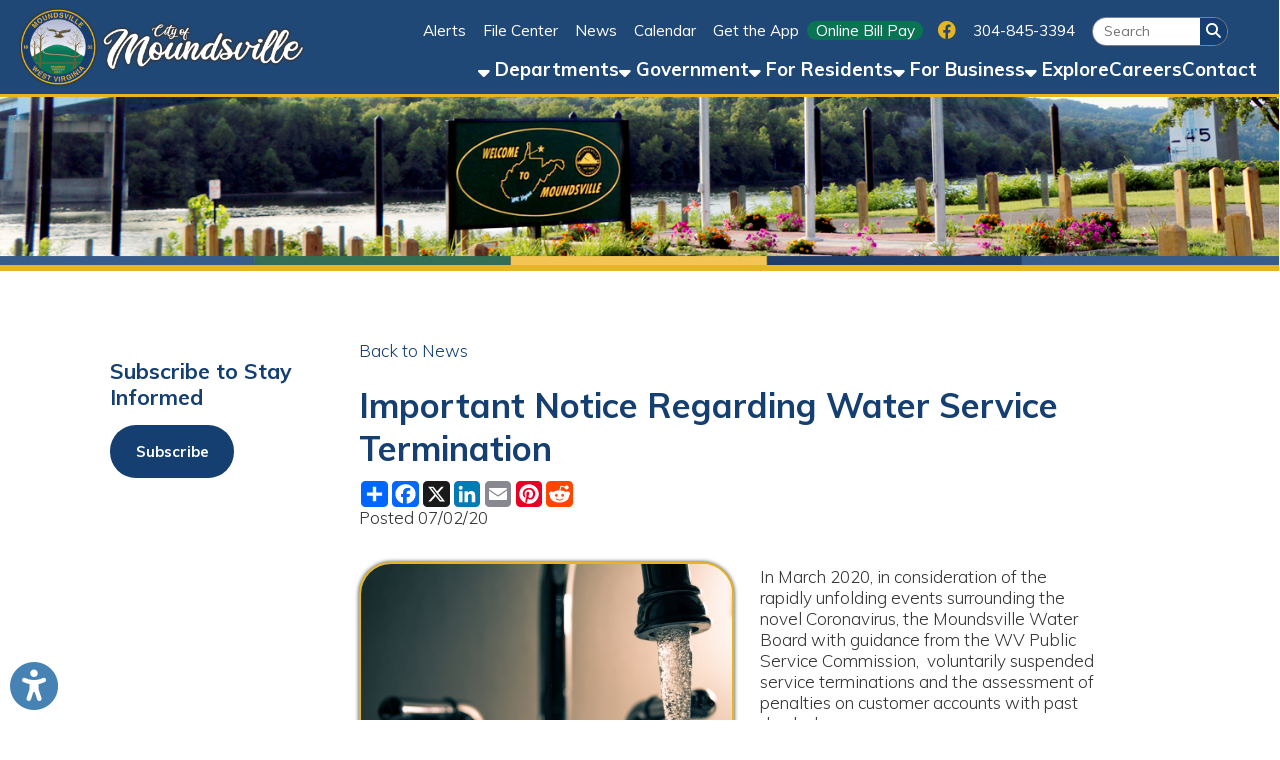

--- FILE ---
content_type: text/html; charset=UTF-8
request_url: https://www.cityofmoundsville.com/news/important-notice-regarding-water-service-termination/718
body_size: 12166
content:
<!DOCTYPE html PUBLIC "-//W3C//DTD XHTML 1.0 Transitional//EN" "https://www.w3.org/TR/xhtml1/DTD/xhtml1-transitional.dtd">
<html xmlns:fb="http://www.facebook.com/2008/fbml" xmlns:og="http://opengraphprotocol.org/schema/" xmlns="https://www.w3.org/1999/xhtml" lang="en"><head>
<script>
	// Register the ServiceWorker used for making the site installable as a PWA.
	// This handles all caching, so no more need for the $cdnCacheVersion variable.
	window.addEventListener("load", function(){
		if("serviceWorker" in navigator){
			navigator.serviceWorker.register("/sw.js")
				.catch(error => console.error("Service Worker registration error.", error));
		}
	});
</script>
		<!-- Ope Graph Daa -->
		<meta property="og:url" content="https://www.cityofmoundsville.com/news/important-notice-regarding-water-service-termination/718" />
		<meta property="og:type" content="website" />
		<meta property="og:locale" content="en_US" />
		<meta property="og:title" content="Important Notice Regarding Water Service Termination" />
		<meta property="og:logo" content="https://www.cityofmoundsville.com/images/design/facebook_post_image.jpg" />
		<meta property="og:image" name="image" content="https://www.cityofmoundsville.com/images/content/social_d41d8cd98f00b204e9800998e-76494.jpg" />
		<meta property="og:image:secure_url" content="https://www.cityofmoundsville.com/images/content/social_d41d8cd98f00b204e9800998e-76494.jpg" />
		<meta property="og:image:type" content="image/jpeg" /> 
		<meta property="og:image:width" content="630" /> 
		<meta property="og:image:height" content="315" />
		<meta property="og:image:alt" content="City of Moundsville WV Logo" />
		<meta property="og:site_name" content="City of Moundsville WV" />
		<meta property="og:description" content="In March 2020, in consideration of the rapidly unfolding events surrounding the novel Coronavirus, the Moundsville Water Board with guidance from the WV Public Service Commission,&nbsp; voluntarily" />

		<!-- Twitter Card -->
		<meta name="twitter:card" content="summary_large_image" />
		<meta name="twitter:url" content="https://www.cityofmoundsville.com/news/important-notice-regarding-water-service-termination/718" />
		<meta name="twitter:title" content="Important Notice Regarding Water Service Termination" />
		<meta name="twitter:image" content="https://www.cityofmoundsville.com/images/content/social_d41d8cd98f00b204e9800998e-76494.jpg" />
		<meta name="twitter:description" content="In March 2020, in consideration of the rapidly unfolding events surrounding the novel Coronavirus, the Moundsville Water Board with guidance from the WV Public Service Commission,&nbsp; voluntarily" />
				<title>Important Notice Regarding Water Service Termination | News | City of Moundsville WV | The Official Site of The City of Moundsville, West Virginia</title>        
 			<meta name="description" content="Moundsville is a rapidly growing city in the northern panhandle of scenic West Virginia with a family-based community and rich historical heritage.">
    <meta http-equiv="Content-Type" content="text/html; charset=UTF-8" />
<meta name="format-detection" content="telephone=no">
<link rel="manifest" href="/manifest.json"/>

<link rel="preconnect" href="https://fonts.gstatic.com">
<link href="https://use.fontawesome.com/releases/v6.4.2/css/all.css" rel="stylesheet">
<link rel="shortcut icon" href="/favicon.ico?v=1.0" type="image/x-icon">
<link rel="icon" href="/favicon.ico?v=1.0" type="image/x-icon">
<link rel="image_src" href="https://www.cityofmoundsville.com/apple-touch-icon.png" />
<link rel="stylesheet" href="https://cdn.tsgsmartsite.com/styles/standard-required.css?v=1.06" type="text/css" />
<link rel="stylesheet" href="https://cdn.tsgsmartsite.com/styles/general-required.css?v=1.08" type="text/css" />
<link rel="stylesheet" href="https://cdn.tsgsmartsite.com/styles/banners.css?v=1.11" type="text/css" />
<link rel="stylesheet" href="https://cdn.tsgsmartsite.com/styles/blog.css?v=1.00" type="text/css" />
<link rel="stylesheet" href="https://cdn.tsgsmartsite.com/styles/forms.css" type="text/css" />
<link rel="stylesheet" href="https://cdn.tsgsmartsite.com/styles/nav.css" type="text/css" />
<link rel="stylesheet" href="https://cdn.tsgsmartsite.com/styles/email.css" type="text/css" />
<link rel="stylesheet" href="https://cdn.tsgsmartsite.com/styles/jobs.css" type="text/css" />
<link rel="stylesheet" href="https://cdn.tsgsmartsite.com/styles/newsletter.css?v=1.00" type="text/css" />
<link rel="stylesheet" href="https://cdn.tsgsmartsite.com/styles/spectrum.css" type="text/css" />
<link rel="stylesheet" href="https://cdn.tsgsmartsite.com/styles/seocomponent.css" type="text/css" />
<link rel="stylesheet" href="https://cdn.tsgsmartsite.com/styles/adpromotion.css" type="text/css" />
<link rel="stylesheet" href="https://code.jquery.com/ui/1.14.0/themes/base/jquery-ui.css" />
<link href="https://cdn.tsgsmartsite.com/styles/jquery-ui-mod.css" rel="stylesheet" type="text/css"/>
<link rel="stylesheet" href="https://cdn.jsdelivr.net/npm/@fancyapps/ui@5.0/dist/fancybox/fancybox.css" />
<link rel="stylesheet" type="text/css" href="https://cdn.tsgsmartsite.com/styles/jquery.dataTables.css" />
<link rel="stylesheet" href="https://cdn.tsgsmartsite.com/styles/jquery-ui-timepicker-addon.css" type="text/css" />
<link rel="stylesheet" href="https://cdn.tsgsmartsite.com/js/jquery.mCustomScrollbar.min.css" type="text/css" />
<link rel="stylesheet" href="https://cdn.tsgsmartsite.com/styles/document_center_styles.css?v=1.1" type="text/css" />
<link type="text/css" rel="stylesheet" href="https://cdn.tsgsmartsite.com/js/checkboxSelect/checkboxSelect.css"  />
<link href="https://cdn.tsgsmartsite.com/skin/jplayer.blue.monday.css" rel="stylesheet" type="text/css" />
<link href="https://cdn.tsgsmartsite.com/styles/content-slider.css" rel="stylesheet" type="text/css" />
<link rel="stylesheet" href="https://cdn.tsgsmartsite.com/styles/accessibility.css">
<link rel="stylesheet" href="https://cdn.tsgsmartsite.com/styles/google-translate.css" />
<link rel='stylesheet' href='https://cdn.tsgsmartsite.com/styles/visual-grids.css' type='text/css'>
<link rel="apple-touch-icon" sizes="180x180" href="/apple-touch-icon.png" />
<link rel="icon" type="image/png" sizes="32x32" href="/favicon-32x32.png" />
<link rel="icon" type="image/png" sizes="16x16" href="/favicon-16x16.png" />
<link rel="mask-icon" href="/safari-pinned-tab.svg" color="#5bbad5" />
<meta name="theme-color" content="#ffffff">
<script type="text/javascript" src="https://code.jquery.com/jquery-3.7.1.min.js"></script>
<script type="text/javascript" src="https://code.jquery.com/jquery-migrate-3.5.2.min.js"></script>
<script type="text/javascript" src="https://code.jquery.com/ui/1.14.0/jquery-ui.min.js"></script>
<script type="text/javascript" src="https://cdn.tsgsmartsite.com/js/jquery.mask.js"></script>
<script type="text/javascript" src="https://cdn.tsgsmartsite.com/js/common.js?v=1.03"></script>
<script type="text/javascript" src="https://cdn.tsgsmartsite.com/js/ajax.js"></script>
<script type="text/javascript" src="https://cdn.tsgsmartsite.com/js/formbuilder/formViewer.js"></script>
<script type="text/javascript" src="https://cdn.tsgsmartsite.com/js/flowplayer-3.2.4.min.js"></script>
<script type="text/javascript" src="https://cdn.jsdelivr.net/npm/@fancyapps/ui@5.0/dist/fancybox/fancybox.umd.js"></script>
<script type="text/javascript" src="https://cdn.tsgsmartsite.com/js/jquery.innerfade.js"></script>
<script src="https://cdn.tsgsmartsite.com/js/scale-site.js"></script>
<script type="text/javascript" src="https://cdn.tsgsmartsite.com/js/q2_login.js"></script>
<script type="text/javascript" src="https://cdn.tsgsmartsite.com/js/q2_webcheckbox.js"></script>
<script type="text/javascript" src="https://cdn.tsgsmartsite.com/js/q2_webeditpassword.js"></script>
<script type="text/javascript" src="https://cdn.tsgsmartsite.com/js/functions.js"></script>
<script type="text/javascript" src="https://cdn.tsgsmartsite.com/js/spectrum.js"></script>
<script type="text/javascript" src="https://cdn.tsgsmartsite.com/js/jquery.mCustomScrollbar.concat.min.js"></script>
<script type="text/javascript" src="https://cdn.tsgsmartsite.com/js/masonry.pkgd.min.js"></script>
<script type="text/javascript" src="https://cdn.tsgsmartsite.com/js/document_center.js?v=2.0"></script>
<script src="https://cdn.tsgsmartsite.com/js/jquery.Jcrop.js"></script>
<link rel="stylesheet" href="https://cdn.tsgsmartsite.com/styles/jquery.Jcrop.css" type="text/css" />
<script type="text/javascript" src="https://cdn.tsgsmartsite.com/jPlayer/src/javascript/add-on/jplayer.playlist.js"></script>
<script type="text/javascript" src="https://cdn.tsgsmartsite.com/jPlayer/src/javascript/add-on/jquery.jplayer.inspector.js"></script>
<script type="text/javascript" src="https://cdn.tsgsmartsite.com/jPlayer/src/javascript/jplayer/jquery.jplayer.js"></script>
<script src="https://cdn.tsgsmartsite.com/js/jquery.dataTables.min.js" type="text/javascript"></script>
<script type="text/javascript" src="https://cdn.tsgsmartsite.com/js/jquery-ui-timepicker-addon.js"></script>   
<script src='https://www.google.com/recaptcha/api.js'></script>         	
<script src='https://cdn.tsgsmartsite.com/js/content-slider.js'></script>         	
<link rel="stylesheet" href="https://cdn.tsgsmartsite.com/styles/aem_calendar.css" type="text/css" />
<script src="https://cdn.tsgsmartsite.com/js/aem_calendar.js" type="text/javascript"></script>
<script type="text/javascript" src="https://cdn.tsgsmartsite.com/js/google-translate.js"></script>
<script src="https://cdn.tsgsmartsite.com/js/accessibility.js"></script>
<script src="https://cdn.tsgsmartsite.com/js/checkboxSelect/checkboxSelect.js"></script>
<script src="https://cdn.tsgsmartsite.com/js/page_builder.js?v=1769754789"></script>
<link rel="stylesheet" href="https://cdn.tsgsmartsite.com/styles/page_builder.css?v=1769754789" type="text/css" />
<link href="https://fonts.googleapis.com/css?family=Muli:300,400,700&display=swap" rel="stylesheet"> <link href="https://fonts.googleapis.com/css?family=Muli:300,400,700&display=swap" rel="stylesheet"> <link href="/styles/theme.css?v=1769754789" rel="stylesheet">     <script type="text/javascript">
		window.isMobile = false;
	$(document).ready(function() {
		if ($("a[rel=example_group]").length) {
			Fancybox.bind("a[rel=example_group]", {groupAll: true});
		}
		//FireFox fixedHeader Scroll Left issue
		$(window).scroll(function(){
		var scroll = $(this).scrollLeft();
			$('#fixedHeader').css('left', '-'+scroll+'px');	
		});
		//featured news with adjustment
		var articleCnt =0;
		var scrollExpd = 250;
		$('.scrollWrapper .thumb a img').each(function(){
			articleCnt++ ;
		});
		scrollExpd = scrollExpd * articleCnt;
	   $('.scrollWrapper').width(scrollExpd);
		//End of featured news with adjustment
		/* Custom Scroll Bars */
		$('.customScrollY').mCustomScrollbar({
			axis : "y", 
			mouseWheel : { 
				enable : true
			}
		});
		$('.customScrollX').mCustomScrollbar({
			axis : "x", 
			mouseWheel : { 
				enable : true
			}
		});
		/* FancyBox Pop up for Page Banners */
		if ($('.fancyboxPopup').length) {
			$('.fancyboxPopup').fancybox({
				 'width' : "95%",
				 'height' : "90%",
				 'scrolling': 'yes',
				 'autoScale' : false,
				 'transitionIn' : 'elastic',
				 'transitionOut' : 'elastic',
				 'type' : 'iframe'		
			});			
		}
		/* FancyBox Pop up for Currnet SEO Page Banners */
		if ($('.seoBannerCurrent').length) {
			$('.seoBannerCurrent').fancybox({
				 'width' : "95%",
				 'height' : "90%",
				 'scrolling': 'yes',
				 'autoScale' : true,
				 'transitionIn' : 'elastic',
				 'transitionOut' : 'elastic'		
			});			
		}
		if ($('.iframe').length) {
			$(".iframe").fancybox({
				 'width' : 880,
				 'height' : 500,
				 'scrolling': 'no',
				 'autoScale' : false,
				 'transitionIn' : 'elastic',
				 'transitionOut' : 'elastic',
				 'type' : 'iframe'
			 });
		}
		/* TSG-accordion */
		if ($('.TSG-accordion').length) {
			$('.TSG-accordion').accordion({
				active: false,
				// Only use jQuery accordion widget for the styles, we need to implement the functionality ourselves since the widget doesn't work properly with our TSG-accordion table setup
				disabled: true
				/*, collapsible: true,
				heightStyle: "content"*/
			});
            $('.TSG-accordion').removeClass('ui-state-disabled');
			// Set height to zero for all closed accordions to fix bug with the first click causing the accordion to open up to far and then come back to the appropriate size
			$('.TSG-accordion .ui-accordion-content:not(.ui-accordion-content-active)').height(0);
			$('.TSG-accordion .ui-accordion-content.ui-accordion-content-active').height($('.TSG-accordion .ui-accordion-content.ui-accordion-content-active tbody').height());
		}
		// Add a scroll overflow-x class to larger tables.
		$('table').each(function(){
			if($(this).find('tr:first > td').length >= 5)
				$(this).addClass("table-overflow")
		});
								// Alternate Table Row Color
				/*
				$("#content table tr:even").addClass("even");
				$("#content table tr:odd").addClass("odd");
				*/
								/* Newsletter sign up popup */
		var previous_form, next_form;
		$(document).on('click', '#nextBtn', function(e){
			e.preventDefault();
			//Collect the data and validate fields
			var news_first_name = $('#NEWS_FIRST_NAME').val().trim();
			var news_last_name = $('#NEWS_LAST_NAME').val().trim();
			var news_email_address = $('#NEWS_EMAIL').val().trim();
			var news_selectedOne = $("input[name='newsSignUp[]']").is(":checked");
			//selected list
			if (news_first_name == "" || news_last_name == "" || news_email_address == "" || news_selectedOne == 0)
				{
					$("#newsletterSubscribeDiv").effect("shake",{ time:3 }, 100 );
					if (news_first_name == "")
						$('#NEWS_FIRST_NAME').css("border", "1px solid #f93c3c");
					if (news_last_name == "")
						$('#NEWS_LAST_NAME').css("border", "1px solid #f93c3c");
					if (news_email_address == "")
						$('#NEWS_EMAIL').css("border", "1px solid #f93c3c");
					if (news_selectedOne == 0){
						$("input[name='newsSignUp[]']").css("outline", "1px solid #f93c3c");
					}
				} else {
					//validate email
					if (validateSubscribeEmail(news_email_address))
					{
						//Go to next step
						previous_form = $(this).parent();
						next_form = $(this).parent().next();
						next_form.show();
						previous_form.hide();
					} else {
						$("#newsletterSubscribeDiv").effect("shake",{ time:3 }, 100 );
						$('#NEWS_EMAIL').css("border", "1px solid #f93c3c");
						//alert('Invalid Email Address')
					}
				} 
		});
		$(document).on('click', '#newsletterClosePopup', function(e){
			//set cookie to expire in 30 days
			$.post("/ajax_news_subscribe.php", { method:"setCookieSignUp"})
			.done(function(data){
				$('#newsletterSubscribeDiv').hide();
			});
		});
		$(document).on('click', '.nothanksNewsButton', function(e){
			//set cookie to expire in 30 days
			$.post("/ajax_news_subscribe.php", { method:"setCookieSignUp"})
			.done(function(data){
				$('#newsletterSubscribeDiv').hide();
			});
		});
				$(document).on('click', '#signupNewsButton', function(e){
			e.preventDefault();
			//alert ('test 1');
			var validSubmit = 1;
			var recaptcha_response = $('#g-recaptcha-response').val();
			if(recaptcha_response == ""){
				validSubmit = 0;
				$("#newsletterSubscribeDiv").effect("shake",{ time:3 }, 100 );
				$('iframe[title="reCAPTCHA"').css('border', '1px solid #f93c3c');
			}
			//Collect the data and validate fields
			var news_first_name = $('#NEWS_FIRST_NAME').val().trim();
			var news_last_name = $('#NEWS_LAST_NAME').val().trim();
			var news_email_address = $('#NEWS_EMAIL').val().trim();
			//Get selected newsletter
			var subscribeList = checkSubscribeSelection();
			//var news_company_name = $('#NEWS_COMPANY_NAME').val().trim();
            var news_company_name = '';
			var news_address = $('#NEWS_ADDRESS').val().trim();
			var news_city = $('#NEWS_CITY').val().trim();
			var news_state = $('#NEWS_STATE').val().trim();
			var news_zip = $('#NEWS_ZIP').val().trim();		
			var news_cell_phone = $('#NEWS_CELL_PHONE').val().trim().replace(/\D/g,'');
            var news_optin = $('#NEWS_OPT_IN').is(":checked") ? "T" : "F";
			//Store State Abbreviation only
			if (news_state != ''){
				if(news_state.length > 2){
					
					$('#NEWS_STATE').css("border", "1px solid #f93c3c");
					$('#NEWS_STATE').value = '';
					validSubmit = 0;
				}
			}
			//Store cell number in xxxxxxxxxx format only
			var cellno = /^\d{10}$/;
			if(news_cell_phone != ''){
				if (!news_cell_phone.match(cellno)){
					$('#NEWS_CELL_PHONE').css("border", "1px solid #f93c3c");
					$('#NEWS_CELL_PHONE').value ='';
					validSubmit = 0;
				}
			}
            if(news_optin == "F")
            {
                $("#newsletterSubscribeDiv").effect("shake",{ time:3 }, 100 );
                $('#NEWS_OPT_IN').css("outline", "1px solid #f93c3c");
				validSubmit = 0;    
            }
			if (validSubmit)
				{
						// We need to save the subscribers input
						$.post("/ajax_news_subscribe.php", { method:"newsletterSignUp", first_name: news_first_name, last_name: news_last_name, email_address: news_email_address, subscribeList: subscribeList, news_company_name: news_company_name, news_address: news_address, news_city: news_city, news_state: news_state, news_zip: news_zip, news_cell_phone: news_cell_phone, recaptcha_response:recaptcha_response})
						.done(function(data){
							if(!data){
								$("#newsletterSubscribeDiv").effect("shake",{ time:3 }, 100 );
								$('iframe[title="reCAPTCHA"').css('border', '1px solid #f93c3c');
							}else{
								$('#newsDivSubheading').hide();
								$('#newsSignUpMSG').show().html(data);

								setTimeout( function() {
								$("#newsletterSubscribeDiv").hide();
								}, 3000);
							}
						}); 
						//End of Ajax news subscribe
				} 
		});
		
		$(document).on('focusin', '.dropdownMenuHolder', function(){
			$(this).find('.sectionStylizedMenu').css({'visibility': 'visible', 'opacity': '1'});
		});
		$(document).on('focusout', '.dropdownMenuHolder', function(){
			$(this).find('.sectionStylizedMenu').css({'visibility': 'hidden', 'opacity': '0'});
		});
		
		$(".sectionFullWidthMenu").siblings(".menuBuilderLink").on("click", function(e){
			e.preventDefault();
			$(this).siblings(".sectionFullWidthMenu").addClass("open");
		});
		$(document.body).on("click", function(e){
			// Don't trigger for the jQuery.click() method.
			if(!e.originalEvent)
				return;
			$(".sectionFullWidthMenu.open").parents("li.menuBuilderLink").each(function(){
				if(e.target.closest("li.menuBuilderLink") === this)
					return;
				$(this).find(".sectionFullWidthMenu").removeClass("open");
			});
		});
		
		// Initialize Accessibility widget
		initializeAccessibility(false, false, true, "bottom", "10px", "left", "10px");
		
					updateGoogleTranslate(false);
				// Resize staff member grids.
		resizeStaffMemberGrid();
		// Reapply banner top margins so that they don't get cut off by the header.
		applyBannerTopMargin();
			});
</script>
<style>
	.noBanners {
		background: url(/images/design/nobanner.jpg?v=1.0) no-repeat bottom left/cover;
	}
	.filter {
		background: url(/images/design/slider-cover.png) no-repeat bottom left/cover;
	}
	</style>
    <meta name="apple-itunes-app" content="app-id=1493852152, app-argument=https://apps.apple.com/app/moundsville-mobile/id1493852152">
    </head>
<body>
	<ul class="skipLinks" id="topSkipLinks">
		<li><a href="#mainDiv">Skip Navigation</a></li>
		<li><a href="/">Back to Home Page</a></li>
			</ul>
<!-- Google tag (gtag.js) -->
<script async src="https://www.googletagmanager.com/gtag/js?id=G-C64VQMJHL2"></script>
<script>
  window.dataLayer = window.dataLayer || [];
  function gtag(){dataLayer.push(arguments);}
  gtag('js', new Date());

  gtag('config', 'G-C64VQMJHL2');
</script>				
	        <div id="newsletterSubscribeDiv">
            <div class="newsletterDivSubheading">
                <div id="newsDivSubheading">
                    <h2>Sign Up For News And Updates</h2>
                    <form id="newsletterForm" >
                        <fieldset id="tab1">
                            <legend class="sr-only">Your Contact Information</legend>
                            <div class="formGroup">
                                <div class="nameleft">
                                    <label for="NEWS_FIRST_NAME" class="sr-only">First Name</label>
                                    <strong>First Name:</strong><br />
                                    <input name="NEWS_FIRST_NAME" type="text" id="NEWS_FIRST_NAME" size="30" maxlength="60" class="newsletterInput" required />
                                </div>
                                <div class="nameright">
                                    <label for="NEWS_LAST_NAME" class="sr-only">Last Name</label>
                                    <strong>Last Name:</strong><br />
                                    <input name="NEWS_LAST_NAME" type="text" id="NEWS_LAST_NAME" size="30" maxlength="60" class="newsletterInput" required />
                                </div>
                            </div>
                            <div class="formDiv">
                                <label for="NEWS_EMAIL" class="sr-only">Email Address</label>
                                <strong>E-mail Address:</strong><br />
                                <input name="NEWS_EMAIL" type="email" id="NEWS_EMAIL" size="30" maxlength="60" class="newsletterInput" required />
                            </div>
                            <div id="signupchoiceDiv">
                            <strong>Sign up for the following:</strong><br /><label class="input"><input class="newsSignUp" name="newsSignUp[]" type="checkbox" value="1" checked> News and Announcements</label><br />                            </div>

                                <button id="nextBtn" class="orangeButton next_form" >Next</button>
                                <button type="button" name="newsletterSubscribe" class="orangeButton nothanksNewsButton">NO THANKS</button>

                        </fieldset>

                        <fieldset id="tab2">
                            <legend class="sr-only">Your Address</legend>
                            <!--<div class="formDiv">
                                <strong>Company Name:</strong><br />
                                <input name="NEWS_COMPANY_NAME" type="text" id="NEWS_COMPANY_NAME" size="30" maxlength="60" class="newsletterInput" />
                            </div>-->
                            <div class="formDiv">
                            <label for="NEWS_ADDRESS" class="sr-only">Address</label>
                            <strong>Address:</strong><br />
                                <input name="NEWS_ADDRESS" type="text" id="NEWS_ADDRESS" size="30" maxlength="60" class="newsletterInput" />
                            </div>
                            <div class="formDivCity">
                                <label for="NEWS_CITY" class="sr-only">City</label>
                                <strong>City:</strong><br />
                                <input name="NEWS_CITY" type="text" id="NEWS_CITY" size="30" maxlength="60" style="width:120px;" class="newsletterInput"  />
                            </div>
                            <div class="formDivCity">
                                <label for="NEWS_STATE" class="sr-only">State</label>
                                <strong>State:</strong><br />
                                <input name="NEWS_STATE" type="text" id="NEWS_STATE" size="30" maxlength="2" style="width:50px" class="newsletterInput"  />
                            </div>
                            <div class="formDivCity">
                                <label for="NEWS_ZIP" class="sr-only">ZIP Code</label>
                                <strong>ZIP:</strong><br />
                                <input name="NEWS_ZIP" type="text" id="NEWS_ZIP" size="30" maxlength="60" style="width:50px" class="newsletterInput"  />
                            </div>
                            <div class="formDivMobile">
                                <label for="NEWS_CELL_PHONE" class="sr-only">Mobile Phone</label>
                                <strong>Mobile Phone:</strong><br />
                                <input name="NEWS_CELL_PHONE" type="text" id="NEWS_CELL_PHONE" size="30" maxlength="13" class="newsletterInput"  />
                            </div>
                             <div class="formDivOptIn">
                                <label for="NEWS_OPT_IN">Opt-in to receive email and text messages:</label>
                                <input type="checkbox" name="NEWS_OPT_IN" id="NEWS_OPT_IN" required>
                                <a href="#" id="opt-in-details-link">Learn more about opt-in</a>
                                <div id="opt-in-details"><p>By checking this box, you agree to receive email and text message updates from us. By checking this box, I consent to receive event and news updates via email and SMS. Unsubscribe anytime via provided links. Your information is safe with us and used solely for providing our News and updates. Standard Msg &amp; Data rates may apply.</p></div>
                            </div>
                            <div style="position:absolute; bottom: 65px;" class="g-recaptcha" data-sitekey="6Lf0xbMUAAAAAFeli8QlK3Gc4ptDVun2X2c97_4z"></div>                            <button type="button" name="newsletterSubscribe" id="signupNewsButton" class="orangeButton" style="margin-right: 5px; margin-top: 5em;">SIGN UP</button>
                            <!-- <input type="submit" name="submit" class="orangeButton" value="Sign Up" /> -->
                            <button type="button" name="newsletterSubscribe" class="orangeButton nothanksNewsButton">NO THANKS</button>
                        </fieldset>
                    </form>
                    <button id="newsletterClosePopup">X</button>
                </div>
                <div id="newsSignUpMSG" style="display:none">
                    <h2>Thank You! </h2></td>
                </div>
            </div>
        </div>
        
	
	<div id="fixedHeader">
    		            <div class="logoNavWrapper">
                <div class="logoTreatment"><a href="/"><img src="/images/design/CityofMoundsville-Logo2.png" class="headerLogo" id="logo" alt="Image of City of Moundsville WV Logo"></a></div>
	    		<div id="secondaryNavigation">
		    		<ul><li class='defaultLink'><a href='/alerts' class='menuBuilderLink'>Alerts</a></li><li class='defaultLink'><a href='/document-center' target='' class='menuBuilderLink'>File Center</a></li><li class='defaultLink'><a href='/news' class='menuBuilderLink'>News</a></li><li class='defaultLink'><a href='/calendar' target='' class='menuBuilderLink'>Calendar</a></li><li class='defaultLink'><a href='/get-the-app' class='menuBuilderLink'>Get the App</a></li><li class='defaultLink emphasizedLink'><a href='/for-residents/online-bill-pay/39' target='' class='menuBuilderLink'>Online Bill Pay</a></li><li class='defaultLink'><a href='https://www.facebook.com/City-of-Moundsville-Moundsville-WV-896541890519892/' target='_blank' class='menuBuilderLink'><i class='fab fa-facebook' aria-hidden='true'></i><span class='sr-only'>Link for Facebook</span></a></li><li class='defaultLink'><a href='tel:13048453394' target='' class='menuBuilderLink'>304-845-3394</a></li><li>	        	<div class="searchDiv">
                    <form action="/search" method="post" class="search-container search">
                    <input data-cms_search_id='searchHome' name="SEARCH_TERM" id="SEARCH_TERM" title="Search Term" type="search" class="searchTerm cms-searchterms ui-autocomplete-input textbox" placeholder="Search" onfocus="clearInputValue('SEARCH_TERM');" autocomplete="off" role="textbox" aria-autocomplete="list" aria-haspopup="true">
                      <input title="Search" value="&#xf002;" type="submit" class="button">
                    </form>
                    <div id="searchHome"></div>
				</div> 
		</li><li>        <div id="googleTranslateWrapper">
	        <div id="google_translate_element" style="display:none;"></div>        
        </div>
		<script type="text/javascript" src="//translate.google.com/translate_a/element.js?cb=googleTranslateElementInit"></script>        
        </li></ul>				
			    </div>
			    <div id="primaryNavigation">
				    <ul><li class='menuBuilderLink dropdownMenuHolder'>
		<a href='/departments' class='menuBuilderLink'><i class='fas fa-sort-down'></i> Departments</a>
		<div id='departments-menu' class='sectionStylizedMenu'>
			<div class='dropDownMenuStyleApplied'>
				<div class='sectionDropdownSideEffect'>
					<div class='sectionStylizedMenuTriangleUp'></div><a href='/departments/departments/14'>Departments</a>
					<div class='sectionLevel3Links'>
						<div style='display:flex;'>
							<a href='/departments/city-managers-office/21'>City Manager's Office</a>
							<a class='toggleSectionLevel3NestedPages' style='width: 10%;'><i class='fas fa-plus'></i></a>
						</div>
						<div class='sectionLevel3NestedPages' style='display:none;'><a href='/departments/letter-from-the-city-manager/256' target='_self'>Letter from the City Manager</a><a href='/docs/fj_LetterfromtheCityManager.pdf' target='_self'>Letter from the City Manager <span class='footer'>(PDF)</span></a><a href='/docs/ku_2022YearEndReport.pdf' target='_self'>2022 Year-End Report <span class='footer'>(PDF)</span></a>
						</div>
					</div><a href='/departments/city-clerks-office/230'>City Clerk's Office</a>
					<div class='sectionLevel3Links'>
						<div style='display:flex;'>
							<a href='/departments/building-inspection/85'>Building Inspection</a>
							<a class='toggleSectionLevel3NestedPages' style='width: 10%;'><i class='fas fa-plus'></i></a>
						</div>
						<div class='sectionLevel3NestedPages' style='display:none;'><a href='/departments/city-of-moundsville-building-permit-application/721' target='_self'>City of Moundsville Building Permit Application</a><a href='/departments/city-of-moundsville-west-virginia-certification-and-application-for-city-contracting-license/1351' target='_self'>CITY OF MOUNDSVILLE, WEST VIRGINIA CERTIFICATION AND APPLICATION FOR CITY CONTRACTING LICENSE</a><a href='/docs/zg_RentalRegistrationInspectionListWV.pdf' target='_self'>Rental Registration Checklist <span class='footer'>(PDF)</span></a>
						</div>
					</div>
					<div class='sectionLevel3Links'>
						<div style='display:flex;'>
							<a href='/departments/fire-department/29'>Fire Department</a>
							<a class='toggleSectionLevel3NestedPages' style='width: 10%;'><i class='fas fa-plus'></i></a>
						</div>
						<div class='sectionLevel3NestedPages' style='display:none;'><a href='/departments/moundsville-fire-department-burn-permit-application/772' target='_self'>Moundsville Fire Department Burn Permit Application</a>
						</div>
					</div><a href='/departments/police-department/30'>Police Department</a>
					<div class='sectionLevel3Links'>
						<div style='display:flex;'>
							<a href='/departments/parks-and-recreation/35'>Parks & Recreation</a>
							<a class='toggleSectionLevel3NestedPages' style='width: 10%;'><i class='fas fa-plus'></i></a>
						</div>
						<div class='sectionLevel3NestedPages' style='display:none;'><a href='/departments/four-seasons-pool-splash-pad-and-fitness-center/96' target='_self'>Four Seasons Pool, Splash Pad, & Fitness Center</a><a href='/docs/8v_BuyaBenchProgram2024.pdf' target='_self'>Buy a Bench <span class='footer'>(PDF)</span></a><a href='/departments/outdoor-fitness-court/1850' target='_self'>Outdoor Fitness Court</a>
						</div>
					</div>
					<div class='sectionLevel3Links'>
						<div style='display:flex;'>
							<a href='/departments/public-works/32'>Public Works</a>
							<a class='toggleSectionLevel3NestedPages' style='width: 10%;'><i class='fas fa-plus'></i></a>
						</div>
						<div class='sectionLevel3NestedPages' style='display:none;'><a href='/departments/sanitation-department/86' target='_self'>Sanitation Department</a><a href='/departments/street-department/88' target='_self'>Street Department</a><a href='/departments/recycling/862' target='_self'>Recycling</a>
						</div>
					</div>
					<div class='sectionLevel3Links'>
						<div style='display:flex;'>
							<a href='/departments/water-department/31'>Water Department</a>
							<a class='toggleSectionLevel3NestedPages' style='width: 10%;'><i class='fas fa-plus'></i></a>
						</div>
						<div class='sectionLevel3NestedPages' style='display:none;'><a href='/docs/3l_MoundsvilleWaterBoard2024.docx' target='_self'>2024 Water Report <span class='footer'>(DOCX)</span></a><a href='/docs/8r_Mdsv.WaterBoardApplicationforEmployment2023.pdf' target='_self'>Moundsville Water Department Application <span class='footer'>(PDF)</span></a>
						</div>
					</div><a href='/departments/sanitary-and-stormwater-department/231'>Sanitary & Stormwater Department</a><a href='/departments'>More <i class='fas fa-arrow-circle-right'></i></a>	</div>
			</div>
		</div></li><li class='menuBuilderLink dropdownMenuHolder'>
		<a href='/government' class='menuBuilderLink'><i class='fas fa-sort-down'></i> Government</a>
		<div id='government-menu' class='sectionStylizedMenu'>
			<div class='dropDownMenuStyleApplied'>
				<div class='sectionDropdownSideEffect'>
					<div class='sectionStylizedMenuTriangleUp'></div><a href='/government/government/12'>Government</a>
					<div class='sectionLevel3Links'>
						<div style='display:flex;'>
							<a href='/government/city-council/22'>City Council</a>
							<a class='toggleSectionLevel3NestedPages' style='width: 10%;'><i class='fas fa-plus'></i></a>
						</div>
						<div class='sectionLevel3NestedPages' style='display:none;'><a href='/government/city-council-agenda/725' target='_self'>City Council Agenda</a><a href='/government/city-council-meeting-minutes/23' target='_self'>City Council Meeting Minutes</a><a href='/docs/lo_.CouncilRulesandRegulationsSept2024.pdf' target='_self'>City Council Rules and Regulations <span class='footer'>(PDF)</span></a>
						</div>
					</div><a href='/government/city-council-sub-committees-and-board-representatives/285'>City Council Sub-Committees and Board Representatives</a><a href='/government/boards-committees-and-commissions/232'>Boards, Committees, & Commissions</a><a href='/government/codes-and-ordinances/28'>Codes and Ordinances</a><a href='/government/city-zoning/24'>City Zoning</a>	</div>
			</div>
		</div></li><li class='menuBuilderLink dropdownMenuHolder'>
		<a href='/for-residents' class='menuBuilderLink'><i class='fas fa-sort-down'></i> For Residents</a>
		<div id='for-residents-menu' class='sectionStylizedMenu'>
			<div class='dropDownMenuStyleApplied'>
				<div class='sectionDropdownSideEffect'>
					<div class='sectionStylizedMenuTriangleUp'></div><a href='/for-residents/for-residents/15'>For Residents</a><a href='/for-residents/moundsville-history/1530'>Moundsville History</a>
					<div class='sectionLevel3Links'>
						<div style='display:flex;'>
							<a href='/for-residents/community-resources/259'>Community Resources</a>
							<a class='toggleSectionLevel3NestedPages' style='width: 10%;'><i class='fas fa-plus'></i></a>
						</div>
						<div class='sectionLevel3NestedPages' style='display:none;'><a href='/docs/q2_MCFRNResourceGuide2025FinalVersion.pdf' target='_self'>Marshall County FRN Resource Guide <span class='footer'>(PDF)</span></a>
						</div>
					</div>
					<div class='sectionLevel3Links'>
						<div style='display:flex;'>
							<a href='/for-residents/permits/101'>Permits</a>
							<a class='toggleSectionLevel3NestedPages' style='width: 10%;'><i class='fas fa-plus'></i></a>
						</div>
						<div class='sectionLevel3NestedPages' style='display:none;'><a href='/docs/i0_solicitationapplication.pdf' target='_self'>Solicitation Permit <span class='footer'>(PDF)</span></a>
						</div>
					</div><a href='/for-residents/report-an-issue/37'>Report an Issue</a><a href='/for-residents/utilities/38'>Utilities</a><a href='/for-residents/online-bill-pay/39'>Online Bill Pay</a><a href='/for-residents/your-tax-dollars-at-work/283'>Your Tax Dollars At Work</a><a href='/for-residents/public-transportation/40'>Public Transportation</a><a href='/for-residents/street-maintenance/41'>Street Maintenance</a><a href='/for-residents'>More <i class='fas fa-arrow-circle-right'></i></a>	</div>
			</div>
		</div></li><li class='menuBuilderLink dropdownMenuHolder'>
		<a href='/for-business' class='menuBuilderLink'><i class='fas fa-sort-down'></i> For Business</a>
		<div id='for-business-menu' class='sectionStylizedMenu'>
			<div class='dropDownMenuStyleApplied'>
				<div class='sectionDropdownSideEffect'>
					<div class='sectionStylizedMenuTriangleUp'></div>
					<div class='sectionLevel3Links'>
						<div style='display:flex;'>
							<a href='/for-business/for-business/16'>For Business</a>
							<a class='toggleSectionLevel3NestedPages' style='width: 10%;'><i class='fas fa-plus'></i></a>
						</div>
						<div class='sectionLevel3NestedPages' style='display:none;'><a href='/for-business/moundsville-on-trac/1956' target='_self'>Moundsville On Trac</a><a href='/docs/j5_NewBusinessWelcomePacket2025.docx' target='_self'>New Business Welcome Packet <span class='footer'>(DOCX)</span></a>
						</div>
					</div><a href='/docs/io_NewBusinessWelcomePacket2025.pdf'>New Business Welcome Packet</a>
					<div class='sectionLevel3Links'>
						<div style='display:flex;'>
							<a href='/for-business/population-and-demographics/50'>Population & Demographics</a>
							<a class='toggleSectionLevel3NestedPages' style='width: 10%;'><i class='fas fa-plus'></i></a>
						</div>
						<div class='sectionLevel3NestedPages' style='display:none;'><a href='/docs/ux_DEC_10_DP_DPDP1.pdf' target='_self'>General Population and Housing Characteristics <span class='footer'>(PDF)</span></a><a href='/docs/rb_DEC_10_SF1_QTP3.pdf' target='_self'>Race and Hispanic or Latino Origin <span class='footer'>(PDF)</span></a><a href='/docs/oy_DEC_10_SF1_QTP10.pdf' target='_self'>Hispanic or Latino by Type <span class='footer'>(PDF)</span></a><a href='/docs/0t_DEC_10_SF1_QTP11.pdf' target='_self'>Households and Families <span class='footer'>(PDF)</span></a><a href='/docs/b6_ACS_17_5YR_DP05.pdf' target='_self'>Demographic and Housing Estimates <span class='footer'>(PDF)</span></a><a href='/docs/ju_PEP_2018_PEPANNRES.pdf' target='_self'>Annual Population Estimates <span class='footer'>(PDF)</span></a><a href='/docs/j6_DEC_00_SF1_DP1.pdf' target='_self'>General Demographic Characteristics <span class='footer'>(PDF)</span></a>
						</div>
					</div><a href='/for-business/apply-for-a-business-license/52'>Apply for a Business License</a><a href='/for-business/utilities/56'>Utilities</a><a href='/for-business/online-bill-pay/57'>Online Bill Pay</a><a href='/for-business/faq/58'>FAQ</a><a href='/for-business/helpful-links/59'>Helpful Links</a>	</div>
			</div>
		</div></li><li class='menuBuilderLink dropdownMenuHolder'>
		<a href='/explore' class='menuBuilderLink'><i class='fas fa-sort-down'></i> Explore</a>
		<div id='explore-menu' class='sectionStylizedMenu'>
			<div class='dropDownMenuStyleApplied'>
				<div class='sectionDropdownSideEffect'>
					<div class='sectionStylizedMenuTriangleUp'></div><a href='/explore/explore/17'>Explore</a>
					<div class='sectionLevel3Links'>
						<div style='display:flex;'>
							<a href='/explore/destinations/60'>Destinations</a>
							<a class='toggleSectionLevel3NestedPages' style='width: 10%;'><i class='fas fa-plus'></i></a>
						</div>
						<div class='sectionLevel3NestedPages' style='display:none;'><a href='/explore/four-seasons-pool-and-fitness-center/87' target='_self'>Four Seasons Pool & Fitness Center</a><a href='/explore/west-virginia-penitentiary/61' target='_self'>West Virginia Penitentiary</a><a href='/explore/grave-creek-mound-and-archaeological-complex/62' target='_self'>Grave Creek Mound & Archaeological Complex</a><a href='/explore/grand-vue-park/296' target='_self'>Grand Vue Park</a><a href='/explore/new-vrindaban-(palace-of-gold)/63' target='_self'>New Vrindaban (Palace of Gold)</a>
						</div>
					</div>
					<div class='sectionLevel3Links'>
						<div style='display:flex;'>
							<a href='/explore/community-events/65'>Community Events</a>
							<a class='toggleSectionLevel3NestedPages' style='width: 10%;'><i class='fas fa-plus'></i></a>
						</div>
						<div class='sectionLevel3NestedPages' style='display:none;'><a href='/explore/john-marshall-high-school-sports/66' target='_self'>John Marshall High School Sports</a><a href='/explore/the-strand-theatre/67' target='_self'>The Strand Theatre</a>
						</div>
					</div>
					<div class='sectionLevel3Links'>
						<div style='display:flex;'>
							<a href='/explore/shopping-and-dining/68'>Shopping & Dining</a>
							<a class='toggleSectionLevel3NestedPages' style='width: 10%;'><i class='fas fa-plus'></i></a>
						</div>
						<div class='sectionLevel3NestedPages' style='display:none;'><a href='/explore/dining/71' target='_self'>Dining</a><a href='/explore/shopping/281' target='_self'>Shopping</a>
						</div>
					</div><a href='/explore/parks-and-outdoors/72'>Parks & Outdoors</a><a href='/explore/worship/294'>Worship</a><a href='/explore/lodging/295'>Lodging</a><a href='/explore/rv-park-rentalcamping/739'>RV Park Rental/Camping</a>	</div>
			</div>
		</div></li><li class='defaultLink'><a href='/careers' class='menuBuilderLink'>Careers</a></li><li class='defaultLink'><a href='/contact' class='menuBuilderLink'>Contact</a></li></ul>    			</div><!-- end mainNav -->
            </div>
		<!-- end nav -->
  	</div><!-- endfixedHeader //-->
  <!---------END header----------->
  
	<div id="mainDiv" class="extraTopPad">
<div id="contentPageBackground"><div class="noBanners"></div><div id="contentBGFullContent">		<div id="contentFull">						
												
																		
											
						<!-- TEMPLATE_1 ENDS //-->	        <div id="emailSubscribeDiv">
            <h2>Subscribe to Stay Informed</h2>
            <p>
                <a class="largeContentButton" href="javascript:void(0)" onClick="newsletterPopup();">Subscribe</a>
            </p>
        </div>
        <div id="newsList"><a href="/news" aria-label="Back to News" title="Back to News">Back to News</a><h1>Important Notice Regarding Water Service Termination</h1><!-- AddToAny BEGIN -->
<div class="a2a_kit a2a_kit_size_32 a2a_default_style">
<a class="a2a_dd" href="https://www.addtoany.com/share" aria-label="Share this page using AddToAny"></a>
<a class="a2a_button_facebook" aria-label="Share this page on Facebook"></a>
<a class="a2a_button_x" aria-label="Share this page on X (formerly Twitter)"></a>
<a class="a2a_button_linkedin" aria-label="Share this page on LinkedIn"></a>
<a class="a2a_button_email" aria-label="Share this page via Email"></a>
<a class="a2a_button_pinterest" aria-label="Share this page on Pinterest"></a>
<a class="a2a_button_reddit" aria-label="Share this page on Reddit"></a>
</div>
<script async src="https://static.addtoany.com/menu/page.js"></script>
<!-- AddToAny END --> Posted 07/02/20<br /><br /><img class="cmsImage leadNewsEventImage" src="/images/content/large_d41d8cd98f00b204e9800998e-76494.jpg" alt="Photo for Important Notice Regarding Water Service Termination" /><p>In March 2020, in consideration of the rapidly unfolding events surrounding the novel Coronavirus, the Moundsville Water Board with guidance from the WV Public Service Commission,&nbsp; voluntarily suspended service terminations and the assessment of penalties on customer accounts with past due balances.</p>
<p>Recently, the State of West Virginia has begun the process of rescinding stay at home guidelines.</p>
<p>The Public Service Commission has stated that West Virginia utilities that voluntarily suspended utility service terminations may begin the Notice of Termination process effective July 1, 2020.</p>
<p>Therefore, please be advised that, beginning July 1, 2020, the Moundsville Water Board will be reinstating all penalties and termination of service for delinquent accounts.</p>
<p>Customers with past due balances should make every effort to pay those balances in order to avoid termination of services.</p>
<p>If any customer is in need of making a deferred payment agreement to avoid termination of services, we urge them to contact the billing office at 304-845-0380 as soon as possible before their service is terminated.</p></div> 
		<!-- TEMPLATE_2 STARTS //-->
		</div></div>  
			</div><!--END contentPageBackground//-->         
            
    <div id="footer">
        <p><a href="https://www.cityofmoundsville.com/other-information/privacy-policy/13">Privacy Policy</a></p>		<p>
            <a href="/more-information">Services</a>&nbsp;&nbsp;|&nbsp;&nbsp;            <a href="/sitemap">Sitemap</a>&nbsp;&nbsp;&copy; Copyright 2026 City of Moundsville WV.&nbsp;&nbsp;All Rights Reserved. <a href="https://www.smartsite.biz" target="_blank">Website Powered by SmartSite.biz.</a> </p>
    </div><!-- end footer -->
    
                <!--	<div id="footerC">
											</div>   -->               
		
</div>
<!--

</body>
</html>		
-->
<script>
	$(document).ready(function() {
		scaleSite();
		/*
		$('#fixedHeader').fadeIn();
		$('#mainDiv').fadeIn();
		*/
        $("table.TSG-accordion-nested-table").attr("role", "presentation");
	});
	$(window).resize(function() {
		scaleSite();
	});
	//<!--- Set initial scrollDistance for hiding Customer Tools menu --->
		  
		var scrollStart = null;
		function init() {
			window.addEventListener('scroll', function(e){
				<!--- Perform header resize --->
				var distanceY = window.pageYOffset || document.documentElement.scrollTop, shrinkOn = 400,
					header = document.querySelector("#fixedHeader");
				if (distanceY > shrinkOn) {
				   $(header).addClass("mimizedHeader");
				} else {
				   $(header).removeClass("mimizedHeader");
				}
			});
		}
		window.onload = init();
	
	const optInDetailsLink = $("#opt-in-details-link");
	const optInDetails = $("#opt-in-details");
	optInDetailsLink.on("click", function(event) {
		event.preventDefault();
		if (optInDetails.css("display") === "none" || optInDetails.css("display") === "") {
			optInDetails.css("display", "block");
		} else {
			optInDetails.css("display", "none");
		}
	});
	//Format Mobile Number
	const $phoneInput = $("#NEWS_CELL_PHONE");

	// Add an event listener for input changes
	$phoneInput.on("input", function () {
		// Get the current value of the input
		const inputValue = $phoneInput.val();

		// Remove all non-numeric characters from the input
		const numericValue = inputValue.replace(/\D/g, "");

		// Format the phone number and set it back in the input
		$phoneInput.val(formatPhoneNumber(numericValue));
	});

	// Function to format the phone number
	function formatPhoneNumber(phone) {
		return phone.replace(/(\d{3})(\d{3})(\d{4})/, "($1) $2-$3");;
	}
</script>

<script type="text/javascript">
	$('.cms-searchterms').each(function() {
			$( this ).autocomplete({
				appendTo: $('#'+$(this).data('cms_search_id')),
				source: '/search-auto-complete',
				minLength: 3,
				delaey: 0,
				select: function( event, ui ) {
					event.preventDefault();
					window.location.href = ui.item.external_link ? ui.item.value : `/${ui.item.value}`;
				},
				open: function () {
					$(this).autocomplete('widget').css('z-index', 999999); // 360, 183
					$(this).autocomplete('widget').css('top', '0px'); //138
					$(this).autocomplete('widget').css('left', '0px'); //316
					$(this).autocomplete('widget').css('width', '626px'); //400
					$(this).autocomplete("widget").find(".ui-menu-item-wrapper").each(function(){
						this.title = `Click to view the "${this.textContent}" page.`;
					});
					$('.ui-menu-item a').removeClass('ui-corner-all');
					$('.ui-menu-item').addClass('fullWidth');
				}
			});
		});
</script>
<div id="dialog" title="Basic dialog">
  <p id="dialog-text"></p>
</div>
<div id="dialog-confirm" title="">
  <p id="dialog-confirm-text"></p>
</div>
<ul class="skipLinks" id="bottomSkipLinks">
	<li><a href="#topSkipLinks">Back to Top</a></li>
	</ul>
<script defer src="https://static.cloudflareinsights.com/beacon.min.js/vcd15cbe7772f49c399c6a5babf22c1241717689176015" integrity="sha512-ZpsOmlRQV6y907TI0dKBHq9Md29nnaEIPlkf84rnaERnq6zvWvPUqr2ft8M1aS28oN72PdrCzSjY4U6VaAw1EQ==" data-cf-beacon='{"version":"2024.11.0","token":"efeb871bddda4d8e89862624984b9263","r":1,"server_timing":{"name":{"cfCacheStatus":true,"cfEdge":true,"cfExtPri":true,"cfL4":true,"cfOrigin":true,"cfSpeedBrain":true},"location_startswith":null}}' crossorigin="anonymous"></script>
</body>
</html>



--- FILE ---
content_type: text/html; charset=utf-8
request_url: https://www.google.com/recaptcha/api2/anchor?ar=1&k=6Lf0xbMUAAAAAFeli8QlK3Gc4ptDVun2X2c97_4z&co=aHR0cHM6Ly93d3cuY2l0eW9mbW91bmRzdmlsbGUuY29tOjQ0Mw..&hl=en&v=N67nZn4AqZkNcbeMu4prBgzg&size=normal&anchor-ms=20000&execute-ms=30000&cb=r5soxmpdtrxw
body_size: 49153
content:
<!DOCTYPE HTML><html dir="ltr" lang="en"><head><meta http-equiv="Content-Type" content="text/html; charset=UTF-8">
<meta http-equiv="X-UA-Compatible" content="IE=edge">
<title>reCAPTCHA</title>
<style type="text/css">
/* cyrillic-ext */
@font-face {
  font-family: 'Roboto';
  font-style: normal;
  font-weight: 400;
  font-stretch: 100%;
  src: url(//fonts.gstatic.com/s/roboto/v48/KFO7CnqEu92Fr1ME7kSn66aGLdTylUAMa3GUBHMdazTgWw.woff2) format('woff2');
  unicode-range: U+0460-052F, U+1C80-1C8A, U+20B4, U+2DE0-2DFF, U+A640-A69F, U+FE2E-FE2F;
}
/* cyrillic */
@font-face {
  font-family: 'Roboto';
  font-style: normal;
  font-weight: 400;
  font-stretch: 100%;
  src: url(//fonts.gstatic.com/s/roboto/v48/KFO7CnqEu92Fr1ME7kSn66aGLdTylUAMa3iUBHMdazTgWw.woff2) format('woff2');
  unicode-range: U+0301, U+0400-045F, U+0490-0491, U+04B0-04B1, U+2116;
}
/* greek-ext */
@font-face {
  font-family: 'Roboto';
  font-style: normal;
  font-weight: 400;
  font-stretch: 100%;
  src: url(//fonts.gstatic.com/s/roboto/v48/KFO7CnqEu92Fr1ME7kSn66aGLdTylUAMa3CUBHMdazTgWw.woff2) format('woff2');
  unicode-range: U+1F00-1FFF;
}
/* greek */
@font-face {
  font-family: 'Roboto';
  font-style: normal;
  font-weight: 400;
  font-stretch: 100%;
  src: url(//fonts.gstatic.com/s/roboto/v48/KFO7CnqEu92Fr1ME7kSn66aGLdTylUAMa3-UBHMdazTgWw.woff2) format('woff2');
  unicode-range: U+0370-0377, U+037A-037F, U+0384-038A, U+038C, U+038E-03A1, U+03A3-03FF;
}
/* math */
@font-face {
  font-family: 'Roboto';
  font-style: normal;
  font-weight: 400;
  font-stretch: 100%;
  src: url(//fonts.gstatic.com/s/roboto/v48/KFO7CnqEu92Fr1ME7kSn66aGLdTylUAMawCUBHMdazTgWw.woff2) format('woff2');
  unicode-range: U+0302-0303, U+0305, U+0307-0308, U+0310, U+0312, U+0315, U+031A, U+0326-0327, U+032C, U+032F-0330, U+0332-0333, U+0338, U+033A, U+0346, U+034D, U+0391-03A1, U+03A3-03A9, U+03B1-03C9, U+03D1, U+03D5-03D6, U+03F0-03F1, U+03F4-03F5, U+2016-2017, U+2034-2038, U+203C, U+2040, U+2043, U+2047, U+2050, U+2057, U+205F, U+2070-2071, U+2074-208E, U+2090-209C, U+20D0-20DC, U+20E1, U+20E5-20EF, U+2100-2112, U+2114-2115, U+2117-2121, U+2123-214F, U+2190, U+2192, U+2194-21AE, U+21B0-21E5, U+21F1-21F2, U+21F4-2211, U+2213-2214, U+2216-22FF, U+2308-230B, U+2310, U+2319, U+231C-2321, U+2336-237A, U+237C, U+2395, U+239B-23B7, U+23D0, U+23DC-23E1, U+2474-2475, U+25AF, U+25B3, U+25B7, U+25BD, U+25C1, U+25CA, U+25CC, U+25FB, U+266D-266F, U+27C0-27FF, U+2900-2AFF, U+2B0E-2B11, U+2B30-2B4C, U+2BFE, U+3030, U+FF5B, U+FF5D, U+1D400-1D7FF, U+1EE00-1EEFF;
}
/* symbols */
@font-face {
  font-family: 'Roboto';
  font-style: normal;
  font-weight: 400;
  font-stretch: 100%;
  src: url(//fonts.gstatic.com/s/roboto/v48/KFO7CnqEu92Fr1ME7kSn66aGLdTylUAMaxKUBHMdazTgWw.woff2) format('woff2');
  unicode-range: U+0001-000C, U+000E-001F, U+007F-009F, U+20DD-20E0, U+20E2-20E4, U+2150-218F, U+2190, U+2192, U+2194-2199, U+21AF, U+21E6-21F0, U+21F3, U+2218-2219, U+2299, U+22C4-22C6, U+2300-243F, U+2440-244A, U+2460-24FF, U+25A0-27BF, U+2800-28FF, U+2921-2922, U+2981, U+29BF, U+29EB, U+2B00-2BFF, U+4DC0-4DFF, U+FFF9-FFFB, U+10140-1018E, U+10190-1019C, U+101A0, U+101D0-101FD, U+102E0-102FB, U+10E60-10E7E, U+1D2C0-1D2D3, U+1D2E0-1D37F, U+1F000-1F0FF, U+1F100-1F1AD, U+1F1E6-1F1FF, U+1F30D-1F30F, U+1F315, U+1F31C, U+1F31E, U+1F320-1F32C, U+1F336, U+1F378, U+1F37D, U+1F382, U+1F393-1F39F, U+1F3A7-1F3A8, U+1F3AC-1F3AF, U+1F3C2, U+1F3C4-1F3C6, U+1F3CA-1F3CE, U+1F3D4-1F3E0, U+1F3ED, U+1F3F1-1F3F3, U+1F3F5-1F3F7, U+1F408, U+1F415, U+1F41F, U+1F426, U+1F43F, U+1F441-1F442, U+1F444, U+1F446-1F449, U+1F44C-1F44E, U+1F453, U+1F46A, U+1F47D, U+1F4A3, U+1F4B0, U+1F4B3, U+1F4B9, U+1F4BB, U+1F4BF, U+1F4C8-1F4CB, U+1F4D6, U+1F4DA, U+1F4DF, U+1F4E3-1F4E6, U+1F4EA-1F4ED, U+1F4F7, U+1F4F9-1F4FB, U+1F4FD-1F4FE, U+1F503, U+1F507-1F50B, U+1F50D, U+1F512-1F513, U+1F53E-1F54A, U+1F54F-1F5FA, U+1F610, U+1F650-1F67F, U+1F687, U+1F68D, U+1F691, U+1F694, U+1F698, U+1F6AD, U+1F6B2, U+1F6B9-1F6BA, U+1F6BC, U+1F6C6-1F6CF, U+1F6D3-1F6D7, U+1F6E0-1F6EA, U+1F6F0-1F6F3, U+1F6F7-1F6FC, U+1F700-1F7FF, U+1F800-1F80B, U+1F810-1F847, U+1F850-1F859, U+1F860-1F887, U+1F890-1F8AD, U+1F8B0-1F8BB, U+1F8C0-1F8C1, U+1F900-1F90B, U+1F93B, U+1F946, U+1F984, U+1F996, U+1F9E9, U+1FA00-1FA6F, U+1FA70-1FA7C, U+1FA80-1FA89, U+1FA8F-1FAC6, U+1FACE-1FADC, U+1FADF-1FAE9, U+1FAF0-1FAF8, U+1FB00-1FBFF;
}
/* vietnamese */
@font-face {
  font-family: 'Roboto';
  font-style: normal;
  font-weight: 400;
  font-stretch: 100%;
  src: url(//fonts.gstatic.com/s/roboto/v48/KFO7CnqEu92Fr1ME7kSn66aGLdTylUAMa3OUBHMdazTgWw.woff2) format('woff2');
  unicode-range: U+0102-0103, U+0110-0111, U+0128-0129, U+0168-0169, U+01A0-01A1, U+01AF-01B0, U+0300-0301, U+0303-0304, U+0308-0309, U+0323, U+0329, U+1EA0-1EF9, U+20AB;
}
/* latin-ext */
@font-face {
  font-family: 'Roboto';
  font-style: normal;
  font-weight: 400;
  font-stretch: 100%;
  src: url(//fonts.gstatic.com/s/roboto/v48/KFO7CnqEu92Fr1ME7kSn66aGLdTylUAMa3KUBHMdazTgWw.woff2) format('woff2');
  unicode-range: U+0100-02BA, U+02BD-02C5, U+02C7-02CC, U+02CE-02D7, U+02DD-02FF, U+0304, U+0308, U+0329, U+1D00-1DBF, U+1E00-1E9F, U+1EF2-1EFF, U+2020, U+20A0-20AB, U+20AD-20C0, U+2113, U+2C60-2C7F, U+A720-A7FF;
}
/* latin */
@font-face {
  font-family: 'Roboto';
  font-style: normal;
  font-weight: 400;
  font-stretch: 100%;
  src: url(//fonts.gstatic.com/s/roboto/v48/KFO7CnqEu92Fr1ME7kSn66aGLdTylUAMa3yUBHMdazQ.woff2) format('woff2');
  unicode-range: U+0000-00FF, U+0131, U+0152-0153, U+02BB-02BC, U+02C6, U+02DA, U+02DC, U+0304, U+0308, U+0329, U+2000-206F, U+20AC, U+2122, U+2191, U+2193, U+2212, U+2215, U+FEFF, U+FFFD;
}
/* cyrillic-ext */
@font-face {
  font-family: 'Roboto';
  font-style: normal;
  font-weight: 500;
  font-stretch: 100%;
  src: url(//fonts.gstatic.com/s/roboto/v48/KFO7CnqEu92Fr1ME7kSn66aGLdTylUAMa3GUBHMdazTgWw.woff2) format('woff2');
  unicode-range: U+0460-052F, U+1C80-1C8A, U+20B4, U+2DE0-2DFF, U+A640-A69F, U+FE2E-FE2F;
}
/* cyrillic */
@font-face {
  font-family: 'Roboto';
  font-style: normal;
  font-weight: 500;
  font-stretch: 100%;
  src: url(//fonts.gstatic.com/s/roboto/v48/KFO7CnqEu92Fr1ME7kSn66aGLdTylUAMa3iUBHMdazTgWw.woff2) format('woff2');
  unicode-range: U+0301, U+0400-045F, U+0490-0491, U+04B0-04B1, U+2116;
}
/* greek-ext */
@font-face {
  font-family: 'Roboto';
  font-style: normal;
  font-weight: 500;
  font-stretch: 100%;
  src: url(//fonts.gstatic.com/s/roboto/v48/KFO7CnqEu92Fr1ME7kSn66aGLdTylUAMa3CUBHMdazTgWw.woff2) format('woff2');
  unicode-range: U+1F00-1FFF;
}
/* greek */
@font-face {
  font-family: 'Roboto';
  font-style: normal;
  font-weight: 500;
  font-stretch: 100%;
  src: url(//fonts.gstatic.com/s/roboto/v48/KFO7CnqEu92Fr1ME7kSn66aGLdTylUAMa3-UBHMdazTgWw.woff2) format('woff2');
  unicode-range: U+0370-0377, U+037A-037F, U+0384-038A, U+038C, U+038E-03A1, U+03A3-03FF;
}
/* math */
@font-face {
  font-family: 'Roboto';
  font-style: normal;
  font-weight: 500;
  font-stretch: 100%;
  src: url(//fonts.gstatic.com/s/roboto/v48/KFO7CnqEu92Fr1ME7kSn66aGLdTylUAMawCUBHMdazTgWw.woff2) format('woff2');
  unicode-range: U+0302-0303, U+0305, U+0307-0308, U+0310, U+0312, U+0315, U+031A, U+0326-0327, U+032C, U+032F-0330, U+0332-0333, U+0338, U+033A, U+0346, U+034D, U+0391-03A1, U+03A3-03A9, U+03B1-03C9, U+03D1, U+03D5-03D6, U+03F0-03F1, U+03F4-03F5, U+2016-2017, U+2034-2038, U+203C, U+2040, U+2043, U+2047, U+2050, U+2057, U+205F, U+2070-2071, U+2074-208E, U+2090-209C, U+20D0-20DC, U+20E1, U+20E5-20EF, U+2100-2112, U+2114-2115, U+2117-2121, U+2123-214F, U+2190, U+2192, U+2194-21AE, U+21B0-21E5, U+21F1-21F2, U+21F4-2211, U+2213-2214, U+2216-22FF, U+2308-230B, U+2310, U+2319, U+231C-2321, U+2336-237A, U+237C, U+2395, U+239B-23B7, U+23D0, U+23DC-23E1, U+2474-2475, U+25AF, U+25B3, U+25B7, U+25BD, U+25C1, U+25CA, U+25CC, U+25FB, U+266D-266F, U+27C0-27FF, U+2900-2AFF, U+2B0E-2B11, U+2B30-2B4C, U+2BFE, U+3030, U+FF5B, U+FF5D, U+1D400-1D7FF, U+1EE00-1EEFF;
}
/* symbols */
@font-face {
  font-family: 'Roboto';
  font-style: normal;
  font-weight: 500;
  font-stretch: 100%;
  src: url(//fonts.gstatic.com/s/roboto/v48/KFO7CnqEu92Fr1ME7kSn66aGLdTylUAMaxKUBHMdazTgWw.woff2) format('woff2');
  unicode-range: U+0001-000C, U+000E-001F, U+007F-009F, U+20DD-20E0, U+20E2-20E4, U+2150-218F, U+2190, U+2192, U+2194-2199, U+21AF, U+21E6-21F0, U+21F3, U+2218-2219, U+2299, U+22C4-22C6, U+2300-243F, U+2440-244A, U+2460-24FF, U+25A0-27BF, U+2800-28FF, U+2921-2922, U+2981, U+29BF, U+29EB, U+2B00-2BFF, U+4DC0-4DFF, U+FFF9-FFFB, U+10140-1018E, U+10190-1019C, U+101A0, U+101D0-101FD, U+102E0-102FB, U+10E60-10E7E, U+1D2C0-1D2D3, U+1D2E0-1D37F, U+1F000-1F0FF, U+1F100-1F1AD, U+1F1E6-1F1FF, U+1F30D-1F30F, U+1F315, U+1F31C, U+1F31E, U+1F320-1F32C, U+1F336, U+1F378, U+1F37D, U+1F382, U+1F393-1F39F, U+1F3A7-1F3A8, U+1F3AC-1F3AF, U+1F3C2, U+1F3C4-1F3C6, U+1F3CA-1F3CE, U+1F3D4-1F3E0, U+1F3ED, U+1F3F1-1F3F3, U+1F3F5-1F3F7, U+1F408, U+1F415, U+1F41F, U+1F426, U+1F43F, U+1F441-1F442, U+1F444, U+1F446-1F449, U+1F44C-1F44E, U+1F453, U+1F46A, U+1F47D, U+1F4A3, U+1F4B0, U+1F4B3, U+1F4B9, U+1F4BB, U+1F4BF, U+1F4C8-1F4CB, U+1F4D6, U+1F4DA, U+1F4DF, U+1F4E3-1F4E6, U+1F4EA-1F4ED, U+1F4F7, U+1F4F9-1F4FB, U+1F4FD-1F4FE, U+1F503, U+1F507-1F50B, U+1F50D, U+1F512-1F513, U+1F53E-1F54A, U+1F54F-1F5FA, U+1F610, U+1F650-1F67F, U+1F687, U+1F68D, U+1F691, U+1F694, U+1F698, U+1F6AD, U+1F6B2, U+1F6B9-1F6BA, U+1F6BC, U+1F6C6-1F6CF, U+1F6D3-1F6D7, U+1F6E0-1F6EA, U+1F6F0-1F6F3, U+1F6F7-1F6FC, U+1F700-1F7FF, U+1F800-1F80B, U+1F810-1F847, U+1F850-1F859, U+1F860-1F887, U+1F890-1F8AD, U+1F8B0-1F8BB, U+1F8C0-1F8C1, U+1F900-1F90B, U+1F93B, U+1F946, U+1F984, U+1F996, U+1F9E9, U+1FA00-1FA6F, U+1FA70-1FA7C, U+1FA80-1FA89, U+1FA8F-1FAC6, U+1FACE-1FADC, U+1FADF-1FAE9, U+1FAF0-1FAF8, U+1FB00-1FBFF;
}
/* vietnamese */
@font-face {
  font-family: 'Roboto';
  font-style: normal;
  font-weight: 500;
  font-stretch: 100%;
  src: url(//fonts.gstatic.com/s/roboto/v48/KFO7CnqEu92Fr1ME7kSn66aGLdTylUAMa3OUBHMdazTgWw.woff2) format('woff2');
  unicode-range: U+0102-0103, U+0110-0111, U+0128-0129, U+0168-0169, U+01A0-01A1, U+01AF-01B0, U+0300-0301, U+0303-0304, U+0308-0309, U+0323, U+0329, U+1EA0-1EF9, U+20AB;
}
/* latin-ext */
@font-face {
  font-family: 'Roboto';
  font-style: normal;
  font-weight: 500;
  font-stretch: 100%;
  src: url(//fonts.gstatic.com/s/roboto/v48/KFO7CnqEu92Fr1ME7kSn66aGLdTylUAMa3KUBHMdazTgWw.woff2) format('woff2');
  unicode-range: U+0100-02BA, U+02BD-02C5, U+02C7-02CC, U+02CE-02D7, U+02DD-02FF, U+0304, U+0308, U+0329, U+1D00-1DBF, U+1E00-1E9F, U+1EF2-1EFF, U+2020, U+20A0-20AB, U+20AD-20C0, U+2113, U+2C60-2C7F, U+A720-A7FF;
}
/* latin */
@font-face {
  font-family: 'Roboto';
  font-style: normal;
  font-weight: 500;
  font-stretch: 100%;
  src: url(//fonts.gstatic.com/s/roboto/v48/KFO7CnqEu92Fr1ME7kSn66aGLdTylUAMa3yUBHMdazQ.woff2) format('woff2');
  unicode-range: U+0000-00FF, U+0131, U+0152-0153, U+02BB-02BC, U+02C6, U+02DA, U+02DC, U+0304, U+0308, U+0329, U+2000-206F, U+20AC, U+2122, U+2191, U+2193, U+2212, U+2215, U+FEFF, U+FFFD;
}
/* cyrillic-ext */
@font-face {
  font-family: 'Roboto';
  font-style: normal;
  font-weight: 900;
  font-stretch: 100%;
  src: url(//fonts.gstatic.com/s/roboto/v48/KFO7CnqEu92Fr1ME7kSn66aGLdTylUAMa3GUBHMdazTgWw.woff2) format('woff2');
  unicode-range: U+0460-052F, U+1C80-1C8A, U+20B4, U+2DE0-2DFF, U+A640-A69F, U+FE2E-FE2F;
}
/* cyrillic */
@font-face {
  font-family: 'Roboto';
  font-style: normal;
  font-weight: 900;
  font-stretch: 100%;
  src: url(//fonts.gstatic.com/s/roboto/v48/KFO7CnqEu92Fr1ME7kSn66aGLdTylUAMa3iUBHMdazTgWw.woff2) format('woff2');
  unicode-range: U+0301, U+0400-045F, U+0490-0491, U+04B0-04B1, U+2116;
}
/* greek-ext */
@font-face {
  font-family: 'Roboto';
  font-style: normal;
  font-weight: 900;
  font-stretch: 100%;
  src: url(//fonts.gstatic.com/s/roboto/v48/KFO7CnqEu92Fr1ME7kSn66aGLdTylUAMa3CUBHMdazTgWw.woff2) format('woff2');
  unicode-range: U+1F00-1FFF;
}
/* greek */
@font-face {
  font-family: 'Roboto';
  font-style: normal;
  font-weight: 900;
  font-stretch: 100%;
  src: url(//fonts.gstatic.com/s/roboto/v48/KFO7CnqEu92Fr1ME7kSn66aGLdTylUAMa3-UBHMdazTgWw.woff2) format('woff2');
  unicode-range: U+0370-0377, U+037A-037F, U+0384-038A, U+038C, U+038E-03A1, U+03A3-03FF;
}
/* math */
@font-face {
  font-family: 'Roboto';
  font-style: normal;
  font-weight: 900;
  font-stretch: 100%;
  src: url(//fonts.gstatic.com/s/roboto/v48/KFO7CnqEu92Fr1ME7kSn66aGLdTylUAMawCUBHMdazTgWw.woff2) format('woff2');
  unicode-range: U+0302-0303, U+0305, U+0307-0308, U+0310, U+0312, U+0315, U+031A, U+0326-0327, U+032C, U+032F-0330, U+0332-0333, U+0338, U+033A, U+0346, U+034D, U+0391-03A1, U+03A3-03A9, U+03B1-03C9, U+03D1, U+03D5-03D6, U+03F0-03F1, U+03F4-03F5, U+2016-2017, U+2034-2038, U+203C, U+2040, U+2043, U+2047, U+2050, U+2057, U+205F, U+2070-2071, U+2074-208E, U+2090-209C, U+20D0-20DC, U+20E1, U+20E5-20EF, U+2100-2112, U+2114-2115, U+2117-2121, U+2123-214F, U+2190, U+2192, U+2194-21AE, U+21B0-21E5, U+21F1-21F2, U+21F4-2211, U+2213-2214, U+2216-22FF, U+2308-230B, U+2310, U+2319, U+231C-2321, U+2336-237A, U+237C, U+2395, U+239B-23B7, U+23D0, U+23DC-23E1, U+2474-2475, U+25AF, U+25B3, U+25B7, U+25BD, U+25C1, U+25CA, U+25CC, U+25FB, U+266D-266F, U+27C0-27FF, U+2900-2AFF, U+2B0E-2B11, U+2B30-2B4C, U+2BFE, U+3030, U+FF5B, U+FF5D, U+1D400-1D7FF, U+1EE00-1EEFF;
}
/* symbols */
@font-face {
  font-family: 'Roboto';
  font-style: normal;
  font-weight: 900;
  font-stretch: 100%;
  src: url(//fonts.gstatic.com/s/roboto/v48/KFO7CnqEu92Fr1ME7kSn66aGLdTylUAMaxKUBHMdazTgWw.woff2) format('woff2');
  unicode-range: U+0001-000C, U+000E-001F, U+007F-009F, U+20DD-20E0, U+20E2-20E4, U+2150-218F, U+2190, U+2192, U+2194-2199, U+21AF, U+21E6-21F0, U+21F3, U+2218-2219, U+2299, U+22C4-22C6, U+2300-243F, U+2440-244A, U+2460-24FF, U+25A0-27BF, U+2800-28FF, U+2921-2922, U+2981, U+29BF, U+29EB, U+2B00-2BFF, U+4DC0-4DFF, U+FFF9-FFFB, U+10140-1018E, U+10190-1019C, U+101A0, U+101D0-101FD, U+102E0-102FB, U+10E60-10E7E, U+1D2C0-1D2D3, U+1D2E0-1D37F, U+1F000-1F0FF, U+1F100-1F1AD, U+1F1E6-1F1FF, U+1F30D-1F30F, U+1F315, U+1F31C, U+1F31E, U+1F320-1F32C, U+1F336, U+1F378, U+1F37D, U+1F382, U+1F393-1F39F, U+1F3A7-1F3A8, U+1F3AC-1F3AF, U+1F3C2, U+1F3C4-1F3C6, U+1F3CA-1F3CE, U+1F3D4-1F3E0, U+1F3ED, U+1F3F1-1F3F3, U+1F3F5-1F3F7, U+1F408, U+1F415, U+1F41F, U+1F426, U+1F43F, U+1F441-1F442, U+1F444, U+1F446-1F449, U+1F44C-1F44E, U+1F453, U+1F46A, U+1F47D, U+1F4A3, U+1F4B0, U+1F4B3, U+1F4B9, U+1F4BB, U+1F4BF, U+1F4C8-1F4CB, U+1F4D6, U+1F4DA, U+1F4DF, U+1F4E3-1F4E6, U+1F4EA-1F4ED, U+1F4F7, U+1F4F9-1F4FB, U+1F4FD-1F4FE, U+1F503, U+1F507-1F50B, U+1F50D, U+1F512-1F513, U+1F53E-1F54A, U+1F54F-1F5FA, U+1F610, U+1F650-1F67F, U+1F687, U+1F68D, U+1F691, U+1F694, U+1F698, U+1F6AD, U+1F6B2, U+1F6B9-1F6BA, U+1F6BC, U+1F6C6-1F6CF, U+1F6D3-1F6D7, U+1F6E0-1F6EA, U+1F6F0-1F6F3, U+1F6F7-1F6FC, U+1F700-1F7FF, U+1F800-1F80B, U+1F810-1F847, U+1F850-1F859, U+1F860-1F887, U+1F890-1F8AD, U+1F8B0-1F8BB, U+1F8C0-1F8C1, U+1F900-1F90B, U+1F93B, U+1F946, U+1F984, U+1F996, U+1F9E9, U+1FA00-1FA6F, U+1FA70-1FA7C, U+1FA80-1FA89, U+1FA8F-1FAC6, U+1FACE-1FADC, U+1FADF-1FAE9, U+1FAF0-1FAF8, U+1FB00-1FBFF;
}
/* vietnamese */
@font-face {
  font-family: 'Roboto';
  font-style: normal;
  font-weight: 900;
  font-stretch: 100%;
  src: url(//fonts.gstatic.com/s/roboto/v48/KFO7CnqEu92Fr1ME7kSn66aGLdTylUAMa3OUBHMdazTgWw.woff2) format('woff2');
  unicode-range: U+0102-0103, U+0110-0111, U+0128-0129, U+0168-0169, U+01A0-01A1, U+01AF-01B0, U+0300-0301, U+0303-0304, U+0308-0309, U+0323, U+0329, U+1EA0-1EF9, U+20AB;
}
/* latin-ext */
@font-face {
  font-family: 'Roboto';
  font-style: normal;
  font-weight: 900;
  font-stretch: 100%;
  src: url(//fonts.gstatic.com/s/roboto/v48/KFO7CnqEu92Fr1ME7kSn66aGLdTylUAMa3KUBHMdazTgWw.woff2) format('woff2');
  unicode-range: U+0100-02BA, U+02BD-02C5, U+02C7-02CC, U+02CE-02D7, U+02DD-02FF, U+0304, U+0308, U+0329, U+1D00-1DBF, U+1E00-1E9F, U+1EF2-1EFF, U+2020, U+20A0-20AB, U+20AD-20C0, U+2113, U+2C60-2C7F, U+A720-A7FF;
}
/* latin */
@font-face {
  font-family: 'Roboto';
  font-style: normal;
  font-weight: 900;
  font-stretch: 100%;
  src: url(//fonts.gstatic.com/s/roboto/v48/KFO7CnqEu92Fr1ME7kSn66aGLdTylUAMa3yUBHMdazQ.woff2) format('woff2');
  unicode-range: U+0000-00FF, U+0131, U+0152-0153, U+02BB-02BC, U+02C6, U+02DA, U+02DC, U+0304, U+0308, U+0329, U+2000-206F, U+20AC, U+2122, U+2191, U+2193, U+2212, U+2215, U+FEFF, U+FFFD;
}

</style>
<link rel="stylesheet" type="text/css" href="https://www.gstatic.com/recaptcha/releases/N67nZn4AqZkNcbeMu4prBgzg/styles__ltr.css">
<script nonce="O5wJlUkk_T7wI_dA-tjYQA" type="text/javascript">window['__recaptcha_api'] = 'https://www.google.com/recaptcha/api2/';</script>
<script type="text/javascript" src="https://www.gstatic.com/recaptcha/releases/N67nZn4AqZkNcbeMu4prBgzg/recaptcha__en.js" nonce="O5wJlUkk_T7wI_dA-tjYQA">
      
    </script></head>
<body><div id="rc-anchor-alert" class="rc-anchor-alert"></div>
<input type="hidden" id="recaptcha-token" value="[base64]">
<script type="text/javascript" nonce="O5wJlUkk_T7wI_dA-tjYQA">
      recaptcha.anchor.Main.init("[\x22ainput\x22,[\x22bgdata\x22,\x22\x22,\[base64]/[base64]/[base64]/[base64]/[base64]/[base64]/KGcoTywyNTMsTy5PKSxVRyhPLEMpKTpnKE8sMjUzLEMpLE8pKSxsKSksTykpfSxieT1mdW5jdGlvbihDLE8sdSxsKXtmb3IobD0odT1SKEMpLDApO08+MDtPLS0pbD1sPDw4fFooQyk7ZyhDLHUsbCl9LFVHPWZ1bmN0aW9uKEMsTyl7Qy5pLmxlbmd0aD4xMDQ/[base64]/[base64]/[base64]/[base64]/[base64]/[base64]/[base64]\\u003d\x22,\[base64]\\u003d\\u003d\x22,\x22w6nChsKAI07DpRJrQyXCpADDucKpwrXCujjCsMKfw6fCkn/CkDLDoFEzT8ONFH0wL3nDki9+cW4Mwo/[base64]/CjGRIFcOEYWlbw6fDjwXCj8OlwrAMw4xzwpHDisOyw4ZCYFvDpsOTwqTDgH3DlMKjccKrw6jDmU7CkljDn8OOw5XDrTZANcK4KBzCswXDvsOGw4rCoxoJZ1TChF/DssO5BsKEw7LDoirCknTChghmw7rCq8K8aUbCmzMfYw3DiMOBbMK1BnzDoyHDmsK7Z8KwFsOmw7jDrlUXw4zDtsK5KwMkw5DDszbDpmVzwrlXwqLDnlVuMzHCjCjCkg8eNHLDtx/[base64]/[base64]/[base64]/[base64]/DtsKYLQLCgnUcwrjCksK0w7ldfyfDjgQQw44nwpPDvgw7O8O+bivDu8OTwqBVdBVSMcOOwokDw63DlMOMwoc/w4LDtCYZwrdYacOVB8O0wq9JwrXDlcK8wrrDjzUGO1DDvQ9UbcOuw4vDrDwlCMOsDsKCwqTCgmYGPg7Dl8KdIwPCmTIFIsOGw5fDp8OAa0PDgWzCnsOmGcOAB0bDmsOqLMOLwrbCowZuwp7Cv8OfIMKsS8OIwobClCxTYz/CjhzCjzl2w7whw7nChcKyGMKlO8KHwo1oOmkxwoHCk8K4wqjCgMOmw7IsFEsbM8OHMMKxwrZTYFBYwolowqDDhMOMw4ltwoXDkgI9wrfCs1ZIw4LDh8OsWkjDt8Kqw4EQw6PDv2/CvlzDrMOGw61jwrXDkVvDj8OUwosBVcOvCGrDsMKwwoJdD8KTZcK9wpgcwrM5VcKRw5U0woQPHEzCoTsMwqFueSPDmBZ1Ng3CthjCmGo/woEewpfDmkdaUMO8dcKlXTfCuMO2wrbCoVlkwpLDv8K3BcOZB8KrVH08woHDl8KuPcK5w4EYwosWwpfDihfCp2cyZHISXcOGw6w6CcOvw4rCjMK8w5EyYzlpwpbDnT3CpMKTbHlIJWPCtBDDjSgaTXlew4bDk2h2f8KKa8KRKjfCnMO6w4zDjS/Dp8OsAkDDrMKywoNPw5QoTRB+dBXDnsObG8O4d09uPMOWw41ywr3DvAfDql8QwrDCtsO9EcOhKVTDtg1Jw41xwpLDjMKjQ2zCn1dBGsORw7/DvMOzU8OQw4LCgm/DgTk5ccKQQw99ecKQW8KHwrwuw7kWwrXCh8KJw7LCvnYaw7/CsHlJccOMwpkTNsKkEmAjbMOZw7bDscOGw6vDoWLCosK4wq/DqX7DjnfDljPDusKYG1HDhBzCnyvDsDVcwp9dwqdTwpTDmhcYwqDCkltfw5nDqjzCtWXCogXDpMKWw4odw7bDjMKiMCrCjF/DsyAVIlbDqMO7wrbClsODNcKow58CwrLDrBUCw5nCsFlcecKIw4TCpcK3FMKCwoUvworDi8KlaMKCwqrCrh/CksOMGV5uEU9Rw43CswfCrsKbwqR6w6HChMKiwoXClcKdw6cLGAwQwpI0wrxTQiokWcKgA0nCgQt5YsOYwrtTw6AIwp3CpSrDrcK3InXCgsKVwpBfwrghAMOrw7rDomRdVsOPwqBKMX/CgFYrw5rDvSbDpsK9K8KxCcK8IcOIw4MGwqPClsKzPcO6wovCmsOxeEM0wpY4wqvDp8Ofa8O5w7h+wqHChMOTw6YcQALCt8KORsKvJ8Krbz5/w4UvKFYzwo7CgMO4wpdmX8K9L8OUKsKLw6TDuWjCtyN8w4fDh8Oew7rDmR7CqFQtw4p5RkfCpQNrWcOlw7hDw6HCncK2SAkAJMOAEMOgwrrDm8K9wo3CicOXMDrDuMOuGcKBw67DtU/ChMK/GRdcwqs2wprDn8KOw5kqJcK8YXvDoMKbw6zDtH7DmsOmKsKSwqp+dD4WDBFVazxYwr7DlMKZd29Cw4PDphsGw4FOS8KSw4XCg8Klw7LCnVoQVnwUeBsIDXZ8w6DDg2QsLMKQw7ktw5HDuBtQUcORFMK7AcOGwqnCjsO+Rzx/XATCnUULNMO1J2TChSwzwrbDs8OXaMKVw7jDiEnDvsOqwowXwqQ8UsK2w6PDu8O9w4Jqw7/DvMKZwq7DvQjCpTjCrFzDn8KXw4/[base64]/bsOSw4/[base64]/DicOPwo/DhV7DqnBLCMK8A0ogwp3Ds0I0wofDkiXChHFFwrvCqCczACHDtXxxwpLDin3Cs8KQwogkS8K1wo5KADrDqSXDgXxYK8Kpwo8+QMOuIx4YFBJ+DhjCoEdoGMOOP8OZwq8hKEhOwpklwojCnVtQDMKKX8K7eHXDgzRAccKbw5/Dh8K9CMOMwoxMw6fDrCNKDVQ1MMOPM0fCv8Onw5UECsO8wo4aMVA4w7DDv8K3wqLDlMKgPsOww5sPd8K/wrnDnjjDusKCV8Kwwpo1w4HDojYiKz7CqcKEUmpzA8KKKCJQE1TDqlrDjsO9w7DCthEaZwY7GQrCkcKHYsKeahITwr8RN8KDw71GMsOIIcOMwrNEIll1w5jDtMOFYh/[base64]/[base64]/[base64]/[base64]/Dv1RmOldew79jEAguwpVmYAnDtcK7Py8WMxUUw5LClQZIVsKsw40vw5rCusOcVwstw6HDqiFtw5cTNHjDh0RADsOhw680w6/[base64]/DgQrCiTrDqkR+WMOqI0jCsirDlhfCk8Kvw6Ezw4jCkcOSKA3DgDsGw5JaSMKHOUbDvy8MVHPDmcKIbEtCwoVKw5A5woc5wowubsKzDMOew6oBwpc4KcK/[base64]/DmC/CsHRpCmXCnkI2wrTDhX/DpMOwT0XDuUJKwpxgMWDChsOgwq1VwoTCn1UMWyVKwp8JXsKOOnHCtcK1w7psLcODOMKxw5ETwpdVwqdGw5vCicK6T33ChyTCocOGXsKbw6EcwqzCmMKGw7PDmCrDgUXDiz4+acKvwroiw5xPw4xHIsOEWcOnw4zDgMO/RU3DiWXDjcKjw4LCqWfCs8KUwptCwqF9wqtiwo1KdsKFeHLCicOyVmJXKcKiw5FWekUTw4E1wqTDkmNbMcO9wpclw79YbMOVfcKnwpnDg8K2REDCvWbCvUbDg8O6A8KJwpwBNgjCszzCgMOTwoHDrMKlw6XCszTCgMO/woHDkMOvwrXDqMOEE8K0I356FGDCmMKZw7nCrgUKZQJHOcOCJDhhwr/DgDfDlcOcwpzCtMOsw7zDoEHDggEMw7PCrhjDjkMSw5vClMKYW8Ksw4DCk8OGw7EUwodcworCiVsCw7hew4V/WMKWwqbDt8Opa8KSwrbCtErCjMKNwrXDm8KCMGnDsMOLw5sEwoVdw70kwoUVw67CqwrCgMKAw6jCnMKGwp/DlcKbwrRqwqnDliXCjHAFwqPDhi/[base64]/w7PDph83wpjCnMOTw4ZjbcOKw5VLw4fCksKbwodqwopnK0Z/JcKRw7NZw7Q4RGnDjMOaPzcCw50uJ3DDicOvw5xDXsKBwpPDnjYhwqlSwrPCrXvDsXw/wpjDhwcBB0h2G3lvXcKuwo8MwplvUsO1wq1ww5tsZR/CssKpw51/[base64]/[base64]/w4gxwpXClklZwq9xAMKTwoDDpsKzAjHCp8OFwqZgGsOReMO+wpjDh0/DoSUxwq/DrXl5w5N6FsKFwoInG8KoY8OoAkhLw6FoU8OLXcKELcKHV8KDf8OJRipPwqtuwp/[base64]/Cti/[base64]/DpMOAH8OcXDjDmzI+d8KAw6fDj8O3wofCrg5CDijDnGjClcOGw5HDvyXCtGDChcKDQBjDvWzDiljCjT3DgB/Dk8Khwq1cQsK5fVTCll4qBDnCtcOfw78Ywqpwe8OMw5YlwoTCg8KLwpEfwpTDjcOfw4zCiDzDtS0AwpjDiSPCnwk9W3pgLVIdw48/c8O+wpkqw7lDwrbDvCzDrnBMXyZgw5LCv8OSIR4Wwo/Du8Kjw6fCusOEI2zCrsKdUhPCoh/DtGPDnsOHw53Ciyt2wpA9dzVSBcK7LmrDqnwJAnPDoMK6w5DDoMKkXmXDmsKGw6l2PMOfw4LCoMOvw7jCqMKxVMOvwpZMw7YywrXCjcKwwrXDg8KSwonDscOVwr3Cp2lYCjTCs8OeacKHBHM0woo4wo7Dh8Kkw47Dg2/ChMOZwoLChA1MchAUOELDom/DmMOTw6tawqYnCMKrwqfCkcORw4UBwqoCw5sGwoEnwrtMOsKjNcKpKMKNWMKYw4FoMMOyUsKIwrvDsQnDj8OkSXLDtsOdw7xCwphsdU1NWRPCnThvwqHChsKRJn8uw5TCvHLDkH8YbsKhAGR9QGYtG8OxJnpkL8KGDMKCVB/DscODTCLDjsK1w44OYxDCpsO/wrDChF7CtFDDnFQNw7/DucKSdMOCA8KifUjDl8OQYMOrwqDCnBbCvDJEwrLDrcKJw4TClXTDiAnDhcOYDsKdHBMcNsKQwpTDnMKfwoFpw4XDoMOgSMOqw7Bzw50hciLDk8Kgw5k4dw8wwp9QFRvCrTzCgivChTF+w7oSTsKDwojDkDdKwopEOXDDrw/ChcKDH1I5w5wmTMKHwq8fdsK8w4g9N1PCpUrDgBJbwpHDr8K6w4chw5g3ByLDvMORw73DuRY6wqTCnzjCm8OMH30NwoZxccOGw7dqV8OHYcO0BcKEwpHCisO/[base64]/[base64]/CnhNIwrjCoMOEwpbDiwDCmkdOaMKKI8KJAsK+NMKUWlLDnQ8HF2gSfzrCjTAcw5PDjcOzfcOjwqksSsKddcKvI8KCDVAzUGEcbS/DsSEewr12w63Dn1tyQcKbw5fDu8O8GMK3w5dJBk4QF8OuwpHChzbDuQ/CisOORW9Qwrg9wrRyUcKQZyzChMO+w4/CmAzCqUcnw5DDlEvClgbDgDsSwpTDk8OZw7odw7cIP8OVLWTCrsOeEcOuwovDihw7woDDusKHHhM6dMOSICIxTcOGeUXDvMKMwovDkG4TPgwvwpnCm8KDw7Z9wrvDi1XCtXZiw7PCuCxFwrcTESYvM2DCncKvwozCp8Kow6VsQRHCsnhywq0yU8K4KcK5w4/CoyQzLx/[base64]/Csi/[base64]/w6HCtGXDtmfDhQllwqAjw6w7wpJ6AcKAw5TDnMOhPMKsw6HCpjPDj8K0WsOfwpfDs8Kow5bDmcKRwrtwwrgSw7NBWBLCoATDtmQrasOWYsKOeMO8w4LDsFg/[base64]/[base64]/Do8K4wr3CsDLDhAgpwqvDoDnCksOPwrXDvcO2CcKBw5/[base64]/CgcOdbMOxcSdHw4c/wqjDkcORPMOYfMOtwp3CoSnCp24ewrzDtgfDshtIwr/Cijcmw5N6X20dw5cdw4dVBwXDvTDCuMKvw47Cu2DCksKGNMOpHGJIFMKWP8OYwqvDsl3ChcONIMKMGBTCpsKWw5jDhsKMChTCrMOkScKdwqFbwpnDt8ODwoDDv8OHUz/[base64]/DvTDCtMObwpLDh3vCscOCcH/CmMOdw6AadSrCo1PDrSvDggTCmRkSwrbDm19LTRZGU8KhQkJCQijCj8KpcHgTcMOSF8OgwoA7w6lICMKoZXQtwojCvcKpKjHDksKJa8KSwrZdwqEcIC1EwpDCq0jCoT1Vwqt/w6wEdcOTwoFZNRnCmsK/P1Rtw4nCq8Kcw5fDrsKzwo/Crw/CgwnCslLCunPDnMKQB3XCsFhvHcKpw7Upw7DDiHjDvcOOFEDDjU/Dm8O6dMOzGsK1w57CnUI5w4h8wrcxD8Kmwr5NwrTCu0nDu8KpC2zCjVojb8KPT3zDmk5jPVNZbcKLwp3CmMORw5MnJHXCjMKIdmJow40zTlzDv2/DkMKaX8K7RMOcf8K8w7DCnRHDtFHDocKMw45vw61XDMKVwp3CrgLDokjDmFXDpX/DgSnCn1/ChCMubAfDpzkgThpAAcKkairDvsO6wrjDv8KXwr9Ew4IQw4HDrE/[base64]/[base64]/[base64]/DsMK7w67DkQhawpXDt8KfHsOow7dhLMOaw5DCiiJ1G31DwrFtQULChlNuwq3Dk8Kkwp5+w5jDpsOKwrHDq8KvKGzDl1nCog7Dr8Kcw5Z6bcKEBcKtwrFpGRLCnXfCsHwqwpt6GSTDh8K/[base64]/L8KMworDicOXwobCn8OEb3IBZVhECcKVwrhKw7RnwofDhMOKw4TCiWJzw7hjwobDlMOcw4DCgMKHPxQ8wog3Ixo9wqjDshhhw4NRwo/Dh8KqwqFIJG8TVcO7w4lZwqANRR1oYMKew54feRMcShfCj0bDkQYjw7LCn0DDg8ONBmh2SMKwwr3Dhw/ChhxgK0TDlsOwwrUwwrNyEcKnw53DisKpwoDDosKCwpDCpcK6PMO9wo7CnQXCjMOQwqUVVMK1I3VawpzClcO/w7vChgLDpEENwqbDn00/wqVMw57CvMK9BgvCp8KYw4cLwprDmHItW0/[base64]/Cu0LDmMKSScKpw5gywrvCn8KMRcKkYsKnw5x9eUvCmTxYDMKPesOqNcKmwrA/CmzCrMOjQ8K4wofDt8OGwo4IJQhQw77ClcKAAcO0woozVHnDvxvDnMOtXMO3Dl0hw4/DnMKCw6sURMOZwrpiOcO4w4NVIMK1w4dDX8KuZDMrwopHw4TCh8KGwqnCssKPfcOTwq/Cgldkw5vCiE3CuMKaXsKiL8OawrQUNcKiVcKGw4hzEcOyw4fCqsKvawB9w68lF8OgwrRrw6t9worDsRbColrChMKzw6LDmcKnwoTDmX/CvsKXwqrCk8ODN8KnUlYueWlpFwXDgVI7wrjCkiPCusKUYR8dK8KFFDfCphLCl2XCt8OrGMKpKgPDs8K/YyfCocOdOcOzaEfCqgbDowLDqjFtc8Khwohxw6XClsKUw4rCgkrCjmlpDRpcNm9qVsKtHBVew4/Dr8KOOyAVAsOlLCBmw7LDh8OqwoBBw4vDjX3DsAfCu8KHG2PDj3YeE3FYeVgpw6wEw7nChkfCjcOowprCp1cqwoDCrkYIw7PCogohPyfCk2DDvcKow7UHw6jCi8ONw7vDisKUw6t3YStJIcKWZFsew5TChsOAacKUPcO4K8Oow7TCtSp8O8OeIsKrwqA9w4/CgBLDtQTCoMK5w4rChXBWPMKMFhh+CCrCssOxwrwgw5bCksK2AFfCrAkHCsORw5RZw745wpE8w5DDpMKUbBHDisKKwrPDtGfCncKpA8OKwppywrzDjG7CsMKZBMOBR3NtT8KBwpXDumZTBcKWYMOIw6NUGMOvAjQ6L8OYDMOww6PDvjdoHURXw7fDqcO5TV3Cr8OOw5/DuQLCoVjDjQ/Cqh4MwobCqcKyw7vDsCgXBWp3wrBqf8KrwpZcwqnCvRLDqhbDvXxseAbCvsKFw6TDvsOPVALDvFLCk3jDvXXDicOpRsKPC8OqwqthBcKdw65tc8KywrEBQMOBw7dEZV56dGHClsO/KiXChDvDj1HDgx/DkG5vD8KgahAPw63CvMKyw5NCwrZXNsOeeTHCvQbCtcKtwrJPa1rClsOiwpo8cMO1w5HDqMKkTMOxwoXCtyQcwrjDrm9fDMO1wr/CmcO5I8K3ccOMw64iccKHwo8CJsK/wrXCjzfDgsKzdHTClsKPcsOGK8OXw7DDtMOkbALDgcK4wpjCl8O6L8OhwpXCp8Kfw49Zwo9gBi8Qw61+ZGMqQgHDiFDDksOWIsOAZMKcw5RIHMOvCMONw6ZTwpDDj8Kjw7fDl1HDscKiecO3UR9wOhfDhcOrNsOyw4/Dr8KtwqBww7jDgBAaVxHCgGxEGGoeFAoHwrRkTsOZw5NoU1/CqELCiMOzwrVYw6FkZ8KqaFfCsjhxeMKoXkBBwo/[base64]/KT/Dql7CpMOPwpTDoMOswp9IGFXDnMOyBmDDlBRoHF5KFsKoGsKYVMKrw5PDvmfDtcKEw5vDmnw1Lwhsw7jDv8KyIMOdZsKdw7oowqPChMKFY8KLwpIkwonDmjw3NB9Qw6jDgFMtFMOXw6I1wp/[base64]/IcKtbcKSMW09w7FqwoowC8O3w6/DpEfDhhZ/HsKQDMK9wonDssKAw5TCv8OEwrfCssKceMOoJgQmMcKWcW/Dp8ONwqoGTRRPCn3Dp8Orw6LDnWMew71Hw5NRaDzCo8O+wo3CrsK6wol6G8KnwoLDg3PDm8KNFzMCwp/DukIsAMOVw4oiw70Ee8KuSSNEYWRmw5JjwqrCriRWw4/CscK9BX3DisKGw77DvMOAwqbCksKqwq1KwrxDw7XDjHBCwqfDr0gew7LDu8KLwoZHw4nCpTAtwqrClUvCh8KSwp5Ww5Mkb8KoXjVAwo/CmjvCi13DinLDnXvCpMKYJHldwrIFw4PDmRDClMO4w4w1wpxzAMK7wpDDkcOGwrLCojIPwrTDqsOtNx8awoHCkB9TbXkvw5vCn28aEGbCsjnCnW3ChcOlwqfDljbDjn3DkMK5CVxTwrfDkcKVwpDDu8OBUcOCwpw7b3rChC8zw5vDqQ4TCMKZScKqCwXCv8O/f8KjTcKDwp9Jw5XCv1/Ct8OTV8KmUMOEwqIqDcOHw69dwqjCn8OEa2YpccK8w45eX8KtVVPDqcOiwoVNSMOxw7zCrzvCgAY6wogKwqh2dcKFesKNOAjDvmdhdsO+wqHDkMKfwrPDiMKEw5fDiiDCkWfCjMKawpfCgMKdw5/CszLDlcK3PsKtTGTDvcOawrDDsMOsw5HCnMOowphTMsKzwrZ4bj4mwrEcwqUDCMKXwqbDuUfCjcK0w4jCi8OxMl9MwoUawrHCq8Oxw709DsOgFl/Dr8OxwrfCicOEwoDCpwfDhQrClMKEw4jCrsOlw50cw69iG8OUwoUpwqNLY8O7wocXUsK6w65Gd8Kgwpg9w71Iw7nDjxzDpBrDoHLCjcOwJMOFw6Z6wq/Dr8OYGcOCIhwIFMKreT9vN8OKM8KRRMOQEcOBwpHDi3bDmsKFw5bCpHTDvhRdcTvCuSUIw5JXw6g7wojCjArDsQ/[base64]/Dv8Knw5c7DBZZw4oMecKVfMKLDGMLLRLCkXjCgMKhHcOiN8OnVXzClMKQQcO9a1zCtzbCn8OQB8O1wrTDlhUhZDwRwrbDv8KqwpHDqMOiwpzCscOjY2FWw6HDu1jDp8O3wqglU23Ci8OxYhs8wqjDusKxw6Ykw5/CoG4bw7kAw7RIUwXCl1tdw7PCh8OTUsO1wpNEMjMzDB/Dl8OAIGnCn8KsGHBAw6fCj1BNw5jDncOTVsOXw6zCg8OfelwFFMOEwr0zZ8OrZgcmOcKdw5XCjMOdw6PCtsKmLsK8woERGcKawr/ChBfDtcOUS0XDojA1wot+woHCssOAw7JabTjDrcKCJk9APFI+wofDiE4ww6jCl8KFCcOxO3Aqw4Y6BsOiw67CiMK0w6zClMKjSAdzIA0ePGVEw6XDvUllVsOqwrI7w59/CsKFMcKFGsKCwqPDksKKNcKowpLCm8Ozwr0Lw7cbwrcFEMK1PTsywoXCk8ORwrzCgsKbwrXDlSLDvmnDoMKaw6J2woTCksK1dsKIwr4ia8O9w7LCng0YGcO/[base64]/DlsKrworDhjstwqLCscOOUVLDs8OfDjTCr8OfJzjCtHU4wrjCrwbDhGpUw7hcZcKrd39SwrPCv8Kiw4TDnMKVw63DjUBCIsKMw4nCscKGNUhYw5vDqG5vw5zDmFMTw6HDt8OyMU/Dj0fCi8KREGdww7nCssOuw6AiwpbCmsOMwq9xw6/ClsKeLFIFWQxJDcKUw7XDr0cfw7oOBQXDh8OZX8OQH8OSXgFjwrnDlgZewq/[base64]/CvsKFwqspTsKpw7/CkR3CqGvDmMKZw6prc8Kpwqcww7jDisKBwqXCpArCp2IqMcOSwrBiScKaOcKsSXFCGHxgw5LDlMKCd2UOCsOZwpYHw5kuw6xOZRJDbG49IcK2N8KUwpLCg8OeworCuUXDlMO/[base64]/DsMKbw5DCmm7DjlPDjMKLwrTCiy7DqSbCgMO0SMKEFMORw5vCjMKgHsONV8OWwobDgDXCmRrDgmo2wpXCu8OWAzIEwqLDvhZTw6EYw6U3wr9EDHJuw7czw4I5Q38VKnPDrjfDg8OEaWRtwqE8Hw/CoCplacKtOsK1w6/Cvg7DpMOuwr/CgMOmZMO4bxPCpwR6w5jDg0nCocO6w4IuwovDvsK2BQTDqwxqwo3DqDlffRDDnMOJwoYBwpzDiRRdEcKaw6R0wpXCjMKow6PCsV0gw4fCi8KQwoF2wqZ+JcO8w73Ci8KHP8KXOsKwwq7Cv8KWw41ew7zCvcKXw5UiY8OmdMKgBsOGw7XCskLCtMO5EQ/DiHnCtVQ1wqLCnMKxLcO7wocXwpotNkQBw40TA8Kbw6YrF1F3wrcewrHDrnzCscKSSVE2w7/DtBFGesKzwrjDisOcw6fCo0DCqsOCH3Iew6rDoDUsLMKowotOwpTCn8Otw6Jhw6lgwpPCsGhSbDvCnMOaARdqw5vCj8KYGjduwp3Cs27CkSAAaBHCslERFhHDp0XCnjsUNjXCk8Kmw5zClBbCqkkFGMO0w7MGD8KewqcXw5/CuMO0NBZ7worCs1nCpz7DkGnCjScIUMOOPsO0w6gXw4bCnU1uwoDCoMKQwobCgADCiDdjZzzCmcOhwqMmOn5PDcOYw4vDqiDDqQRVYQHDi8KGw5zCusOnQ8OOw4vDiykpwoFFdntwFXrDj8OYLcKCw7xcw4vCiQrDr1/[base64]/DmMKXWsOAwo9Lw7pOwrdlGyVpw7h/[base64]/CrcOsID06w4Ibw7IrEcKewqDCtizDusOoQcOIwrzCpjF+JjXDt8OIwo3DunfCkTNlw5FTfzLDncKewpRhWsOKKsOkBklSw6XDoHYrw6xmZn/Dv8OCIFAXwq5HwpvDpMOBw6Yiw63CtcOidcKxwpklQhlUOTRNRsOxFsOFwqQywqwqw7Z+ZsOeRAI0EB06wp/[base64]/[base64]/w7/DhsKvw5RFNB4sGMKNw5wGZFPDhBNKP13DkHkOKl4vw5rDp8KGUW5Uw5JqwoZfwoLCiAbDnsOzGlLDvcOEw4B4woY/wrM/w6/CvgxYIMK8VsKdwrNCw6pmNcKAfncaAXDDiR7DpsOFw6TDvXl0wo3ChSbDrsOHOxTCmMKnM8Obw5JEGlXCnSUUBBXCq8OTP8OTwoA8wqBSLXVxw5HCpcODH8KCwoB6w5HCqsK0D8OzViE3wo0ib8KPw7DCiQ/CqsK8UMOXFVTDlH0gJsOKw4AwwrnDicOVDl9CJV14wrt8wpYzEcKqwp0OworDl1h0wqvCjU1GwpbCnUt4esO/w6TDu8Ozw6LDtgJSBFbCqcOISzh1ZsKmZwrCjnLCssOMSGHCoQAEPFbDmzrCkcO9wpDChMOCIkbDjSMxwqDDjToUworCh8K9wqBFwpLDuX8SCUnDt8Oow5NmCMO3wqLDmlDDlsOcXg/[base64]/w4skw7DDrU/CtAdqw4/CjcOtwqRFEsKjJVXDuMOsO8O+SzHDrnjCpsKMXwxGKBrDncO8a0/CksOawofDgC7CjhvDqMK/wq9sJh0hDcOhTw4Fw4EIw4AwZ8KSwqAfZ2TDlcKDw6LDv8OBJMOowql3AyLCpXDDgMKpVsOYwqHDuMKwwrvDpcO4wrXDtURTwrg6YH/[base64]/[base64]/Cu8KgacO5cjhPf8OeCGHDsAsew6/[base64]/CjF7DnixJw4hWwoTCjAHCksKFTcKiwoLCsjNSwpPDqUskQcKYcmYaw7JTwp4mw7lRwrtXdcK1eMO0csOGJ8OOF8OEw6fDmHTCuFrCpsKBwoTDusKSKznDuTodw4rCisO+wrXDlMKnSTg1wptAwp/CuiwVAMOAw6XCkx8OwpRRw6gtFMOrwqTDsDgNQFBJMcKtC8OdwoArN8OrXnnDrMKLYsOSEcOSwrwPQsOFb8Ktw5sXeh3CujzCgRZ7w5dAXk/DrcKfUsKFwqIRfcKCSMKeD0PCq8Ohc8KMw7PCqcKIFGRywpZ5wrXCqEJqwq7DuzcOwonCu8OgXmZiDmAjZcO1T3zCrEE6RwxsRCLDsSbDqMOyA2s2w4gwGcOQJcKBX8Onw5Bgwo/DvFN5EAHCpjtzUDduw5pbSwHDicOpM3PCnjBBw40UcDYpw4LCpsOpw7rCjsKdw7ZGw7vDjQ1twqLCjMOdw7XCtMKCQSkdR8OeeQbDgsOOf8OTbS/CsnBtw7nCv8KUwp3Dj8OPw59WZ8OIG2LDgcONw4N2wrbDsyzCqcOxX8ONfMOFe8KwAmdcw44VDcOLdzLDjcOcWiLCqFTDhCttaMOew7BRwqRSwoJ2w6piwo4xw4d+KF4Iw4RNwr9Ldl/DvsOeDsKGK8K3PsKQa8OuYnrDoxc8w5ZrYAfChsOQO34JQsKBWTXCoMOPaMOPwobDq8KlRQvDrsKdB1HCrcO/[base64]/w6jCocKod8OeUCNCecOdZcO5wqTCnyQYahZiw6l8w5fCl8Kkw6ccDsOiMMKJw7Fzw7zCnMOOwodSQcO7W8OfLFzCosO2w7I/w5ZbE2dxRsKQwr8mw7I0woEAa8Kzw4obwq9EbMO/JcOJwrwuwoTCtyjCvcOOw7jCt8O3OAxkb8OFaTTCuMKVwo51wp/CqMOGD8K3wq7CnMOSw7YZWcOSw5FmeBXDrxs+Y8Kzw63Dq8OGw5UXeSLDuQ/[base64]/Ct1hww7PCtXLCrcOMwpd4wpYLRRtAV8Kjwo00L3cJwrLCiDd9wo7DrsOZbWRKwqo/w5jDmcOWH8O6w7DDlXonw47DkMOjL3zCjcKpw4rDpzoHPHJfw7ZII8K2fzDCvgbDjsKuJcKKBcOCw7jDihTCtcO6QcKgwqjDssKjCsOUwpNXw5TDjiZfcMK3wopMPCDCjFjDi8KPwqLDi8Kmw7BPwoDDglk/[base64]/w4PCqsKFccKHw4Evw43DosOiB2NRSsOqw73CmsKAewobDcOEw5Bgw6PCrivDnsOMwpVxbcOSfsO0FcKLwpjCnMOFAUxyw6dvw7UFwr/Dk1/CvsKWPMO/w4/[base64]/w6PDj0dsWHPClQtqTXgHJ1bDjl/CiyXCpgXCm8K7KcOtacOlTsK8H8OaFlE3MhVxRcK5FV8qw7fCn8OjWsKuwo1Lw5g1w7XDl8OtwqUWwpzDv2fCg8OpKsK4wptlMQwQORrCiTQOLzvDtiHDql4swoQVw4HCgRw+U8KIVMORZcK2w6PDpl5lGW/CjsO2wpcaw7k+wovCp8OMwoYOe30taMKRfMKNwrFsw6tswokiZ8KCwqVuw7V2wosnw5XDosOrC8ORQhFKw7nCq8KAN8OzJhzCh8OSw7vDsMKYwqYoVsK/[base64]/DusOrwoZAL3dAw4U5JT5Zwr7DicOOLWvCoUxCP8KcUlxdIsO2wo/DrcK/wrwfLsOfKXodRcKceMODw5thdsK6EyLCrMKNwqPDqcOROMOqbDHDqcK1w6XCgxXDpMOEw5cmw4IpwqvDpcOMw6I5KmwIZMK9wo0Aw7/[base64]/CmQAUYcO9QDsESFXDisO1w4cRwrcLDMKpw7jChHfCmcO4wpkhw7rCgiPDkwklfyPCjkwqV8KLDcKUHcKXSsOOM8OySkTDhsO8N8Ksw5/DnMKZKcKsw7lOBX3Cp2nDrijCi8Okw5RXMxPDhjnCm0BAwrlzw4xww7Byf3J6wpcxGMOWw5ZbwrlyHkfCisODw7HCmMOiwqwaQCfDmQpqQcOgX8Oxwo81wrbCicOHFMOMw4/DmnnDuSfCpWjCuVTDgMKWCT3DoTJpelDDhcOzwrzDn8Orwr7DmsO/wpXDgwVhQjoLwqHCqQhyZ2kZJnU3R8Owwo7Crx4HwpvDpW5wwqBvYsKrMsONw7TCtcKoUCrDocKdKwdHw43DlsOSWSQxw5xcUcO+wpfCosKtwrcdw69Xw7nDhsKJAMOiCXI4CMO6wp0owq/CrMO6EsOKwrnCqEHDqcKyVcKbT8K7w4FAw5rDlD1ew6fDuMO3w7rDlnfCucO+UMKUAjFKISsweBk8w5hGZcKqPMKzwpPDu8Ojw4DCuHDDrsKTUWzCrF/DpcOnwoJbSDEewpwhwoBjw5PCpsOOwp7Dh8KVW8OiDHpLw64Qw6VwwrwMwqzDpMOTcU/[base64]/DusOxB8KFwpNJw6NHw7vCqMOWw5oewoTDgMKNwr5kw4nDp8Kqw43CocKVw45wMnbDhcOCNMObwrvDiVpqwrXDnld9wqwyw5kzaMKWw4oEw79aw4LDjSNbwrTDhMKCYn/Djw4uGRcyw5xpZ8KKDAI3w7liw5fCtcO7NcKjHcOnZ1rCgMKsI2/DusKpAntlO8Oyw6vCunnDs3BkZMKXTFbCtsOtUxctT8OJw6zDrcOeN29nwo/DmwLDusK6wpHCicK+w7hhwq/CtDofw7ZfwqBXw5ghWnnCrMKXwok/wqZfM1IMw5Ywa8OMw63DuTJYfcOrdcKREMKWw7jDjsO7JcKKL8KFw6TCjg/Di3/CghHCvMOrwqPChMK2OHjDowBFc8OdwovDnmpEXl16eURiSsOSwrF+PTYUAn9Cw54Bw5MMwq1aEMKvw4MIDcOIwqwTwpPDhsKkNXYLY0bCpz50w4TCscKGbXonwoxNA8Kbw6DCskDDjhAQw7w3OcO1PsKuPDHCpy/CicOuwrDDgMOGehsOSyx/w4wdw4I6w6rDucO+PE/[base64]/[base64]/bcK5Mz/DiyE9w7TDrRXCmjtAwrzCtcKELsKlWyTCm8KPwqEdaMOlw47DjCIGwoIHIcOrYcOuw5jDtcKcNsKIwrIBDcOJEMKWEnBYw5nDohbDihXCrTPCnTnDqyZrYTFdBkx2wpTDucOQwrFdX8K/YMK7wqbDnnLCn8KCwoEsA8KRIl9bw61yw4VCG8K2Oyc6w41xDMKvR8KkSRvCiDlnUsOqcGDDrnMZP8OYd8K2wolEH8KjWsOsVMKaw7M/dlMbdhHDt1HDihfDrF80LQDDr8KOw6fCoMO9eiPDpybDl8O5wq/DmQDDjcKIw4lvSFzCgWlaa1TCg8KuKVc2w6LCjsKBXWV3U8KNcmnCm8Kue37DqMKJw798IElTHsOqE8OPCgtLa1jCmlzClj8cw6/Dj8KMwqFkVwHCiXQAEcKxw6rClTPCh1bCi8KCVsKCw6QEFMKTNS9Mw5w/[base64]/DlgXDtj7Cl8K4w504R8OvRcOEDMK3E8OzwoTCgMK/w5FBwpJZw75ldkHCnGjDlMKnYMOdwoMkwqPDuxTDr8OLGnMZJsOEccKcIG7CosOrMDkdGsO/wphKChrCn3ISw51AKcKjMXclw6PDv0rCjMOdwr1mN8OxwozCiVEiw5tKXMOdEhrCuHXDqkMWa1rDqcOtw4fDumMaSyVNNMKNwoE4woZZw7zDs3MmJx3DkSbDtcKeZiPDqcOswqBww5gQw5c/woZMbcKUa259S8OjwrfDrFcdw6bDpsOZwr5oe8KhJ8OTw50QwqPCjA3CtMO3woDCo8O8wp8mw6/CssKFMjtIw5HDnMK4w7AXDMOZSSUOw4IebXXDiMO6w41cfMOZSSZdw5fDvHZvZn0nI8O9w6TCsgZqwqdydcKZBMKmwovDvWnDkSjDgcOZDsOJUTfCuMKvwrDCpVRRwp9dw7MHDcKpwp0eRxnCpUAPVSJEc8KGwrXCjnlkVFEnwqTCtMOTTMOUwoXCvkbDll/CssOFwoIcZBRYw7QWE8KjMsKAw5fDjVkpWcKow4BrZ8Oiw7LDqFXCsC7CnWA6KMKuw4Y1wpRpwqN+cmrCmcOvU38eHcKEFk4uwqIrOlvCj8KKwpcmbcOBwrAzwpzDm8KYw4Eqw5vCgz3CjsKxwpMnw4/DmsK+wrluwoYdf8K+P8KDFBxZwpfDusO5w6bDg3DDkhMzwrXDhjoxNcOZCGUSw59FwrVXCR7Dhjhdw4pywpXClcOXwrbChHVkG8KLw7HChsK8JsK9NcOJw7VLwr7CnMKQOsOpPMOPQsKgXAbCgwlAw7DDlsK8w5jDpWfCm8Omw64yP37DjC5ow49+\x22],null,[\x22conf\x22,null,\x226Lf0xbMUAAAAAFeli8QlK3Gc4ptDVun2X2c97_4z\x22,0,null,null,null,1,[21,125,63,73,95,87,41,43,42,83,102,105,109,121],[7059694,664],0,null,null,null,null,0,null,0,1,700,1,null,0,\[base64]/76lBhnEnQkZnOKMAhnM8xEZ\x22,0,0,null,null,1,null,0,0,null,null,null,0],\x22https://www.cityofmoundsville.com:443\x22,null,[1,1,1],null,null,null,0,3600,[\x22https://www.google.com/intl/en/policies/privacy/\x22,\x22https://www.google.com/intl/en/policies/terms/\x22],\x22rHUVD/CGol8HhgDooGilcAlHjS9gdQFpayf8HhBmaBQ\\u003d\x22,0,0,null,1,1769758392487,0,0,[249,44,75],null,[99],\x22RC-ZJD80IK3uBkC7A\x22,null,null,null,null,null,\x220dAFcWeA5n3fdTi2PH3U2lTlKlj5Cb4W4KU1yJdBm7_73VgK8F-qSZLdfhPR8MlbCag7hSjmUNjtx7tQrm72OVAFG7MXKe5GFsMw\x22,1769841192464]");
    </script></body></html>

--- FILE ---
content_type: text/css
request_url: https://cdn.tsgsmartsite.com/styles/forms.css
body_size: 1833
content:
form
{
	margin: 0px;
}
/*
input
{
	background: #FFFFFF url(https://cdn.tsgsmartsite.com/images/common/bg_input.gif) top left no-repeat;
	font-family:  'Lucida Grande', Verdana,Helvetica, Arial, sans-serif; 
	font-size: 10px; 
	font-style: normal; 
	line-height: 1.4; 
	font-weight: normal; 
	color: #666666;
	border-top: 1px solid #AEAEAE;
	border-left: 1px solid #AEAEAE;
	border-right: 1px solid #CCCCCC;
	border-bottom: 1px solid #CCCCCC;
	margin-top: 2px;
	padding: 2px;
}
*/
input{
	font-family: inherit;
}
input[type=text],
input[type=number],
input[type=tel],
input[type=date],
input[type=time],
input[type=email]
{
	background: #FFFFFF;
	font-size: 16px; 
	font-style: normal; 
	line-height: 1.4; 
	font-weight: normal; 
	color: #666666;
	border-top: 1px solid #AEAEAE;
	border-left: 1px solid #AEAEAE;
	border-right: 1px solid #CCCCCC;
	border-bottom: 1px solid #CCCCCC;
	margin-top: 2px;
	padding: 6px;
	width: 90%;
    height: 26px;
}

input[type=password]
{
	background: #FFFFFF;
	font-size: 16px; 
	font-style: normal; 
	line-height: 1.4; 
	font-weight: normal; 
	color: #666666;
	border-top: 1px solid #AEAEAE;
	border-left: 1px solid #AEAEAE;
	border-right: 1px solid #CCCCCC;
	border-bottom: 1px solid #CCCCCC;
	margin-top: 2px;
	padding: 6px;
	width: 90%;
    height: 26px;
}

input[type=text]:focus,
input[type=number]:focus,
input[type=tel]:focus,
input[type=date]:focus
{
	background: #ffebcc;
	border-top: 1px solid #FF9900;
	border-left: 1px solid #FF9900;
	border-right: 1px solid #FF9900;
	border-bottom: 1px solid #FF9900;
}

input[type=password]:focus
{
	background: #ffebcc;
	border-top: 1px solid #FF9900;
	border-left: 1px solid #FF9900;
	border-right: 1px solid #FF9900;
	border-bottom: 1px solid #FF9900;
}

input[type=file]
{
	background: #FFFFFF;
	font-size: 16px; 
	font-style: normal; 
	line-height: 1.4; 
	font-weight: normal; 
	color: #666666;
	border-top: 1px solid #AEAEAE;
	border-left: 1px solid #AEAEAE;
	border-right: 1px solid #CCCCCC;
	border-bottom: 1px solid #CCCCCC;
	margin-top: 2px;
	padding: 6px;
	width: 90%;
}


input[type=file]:focus
{
	background: #ffebcc;
	border-top: 1px solid #FF9900;
	border-left: 1px solid #FF9900;
	border-right: 1px solid #FF9900;
	border-bottom: 1px solid #FF9900;
}

.inputLarge
{
	background: #FFFFFF;
	font-size: 16px; 
	font-style: normal; 
	line-height: 1.4; 
	font-weight: normal; 
	color: #666666;
	border-top: 1px solid #AEAEAE;
	border-left: 1px solid #AEAEAE;
	border-right: 1px solid #CCCCCC;
	border-bottom: 1px solid #CCCCCC;
	margin-top: 2px;
	padding: 6px;
	width: 90%;
}

.searchLarge
{
	background: #FFFFFF;
    font-size: 28px;
    font-style: normal;
    line-height: 1.4;
    font-weight: normal;
    color: #666666;
    border-top: 1px solid #AEAEAE;
    border-left: 1px solid #AEAEAE;
    border-right: 1px solid #CCCCCC;
    border-bottom: 1px solid #CCCCCC;
    margin-top: 0px;
    margin-right: 5px;
    padding-left: 20px;
    padding-top: 2px;
    padding-right: 10px;
    padding-bottom: 2px;
    width: 60%;
    position: relative;
    top: 2px;
}

input[type=image]
{
	border: 0px;
	margin-top: 0px;
	padding: 0px;
}

input#searchterm
{
	width: 100px; 
	margin: 1px 0px 0px 0px; 
	float: left;
	border: 1px solid #CCCCCC;
	padding-left: 30px;
	padding-right: 10px;
	padding-top: 3px;
	padding-bottom: 2px;
	height: 23px;
	background: #FFFFFF url(https://cdn.tsgsmartsite.com/images/common/bg_search_gray.png) no-repeat center left;
	color: #666666;
	font-size: 14px;
	-moz-border-radius:  10px 0px 0px 10px;
	-webkit-border-radius:   10px 0px 0px 10px;
	border-radius:   10px 0px 0px 10px;		
	position:relative;
	top: -1px;
	/* PIE */
	behavior: url(/PIE.php);
}

#searchButton
{
	width: 53px;
	float: left;
	margin-left: 2px;
}


input#Username
{
	color: #000000;
	font-weight: bold;
	font-size: 11px;
	width: 35%;
	display: inline;
	float: left;
	padding: 5px;
	background: #FFFFFF url(https://cdn.tsgsmartsite.com/images/common/bg_input_username.gif) no-repeat top left;
}

input#Password
{
	color: #000000;
	font-weight: bold;
	font-size: 11px;
	width: 35%;
	display: inline;
	float: left;
	margin-left: 10px;
	padding: 5px;
	background: #FFFFFF url(https://cdn.tsgsmartsite.com/images/common/bg_input_password.gif) no-repeat top left;
}

input#EmailRegistrationField
{
	font-weight: bold;
	font-size: 11px;
	width: 90px;
	top: -4px;
	display: inline;
	float: left;
	padding: 5px 5px 5px 30px;
	background: #FFFFFF url(https://cdn.tsgsmartsite.com/images/common/bg_email_signup.gif) no-repeat top left;
}

select
{
	background: #FFFFFF;
	font-size: 16px; 
	font-style: normal; 
	line-height: 1.4; 
	font-weight: normal; 
	color: #666666;
	border-top: 1px solid #AEAEAE;
	border-left: 1px solid #AEAEAE;
	border-right: 1px solid #CCCCCC;
	border-bottom: 1px solid #CCCCCC;
	margin-top: 2px;
	padding: 6px;
	width: 90%;
    height: 26px;
    box-sizing: content-box !important;
}

select:focus
{
	background: #FFFFFF url(https://cdn.tsgsmartsite.com/images/common/bg_input_focus.gif) top left no-repeat;
}

select#Step_1
{
	background-color:#66AED6;
	font-size: 18px; 
	letter-spacing: 2px;
	font-style: normal; 
	font-weight: normal; 
	color: #FFFFFF;
	border: 1px solid #FFFFFF;
}

textarea
{
	background: #FFFFFF;
	font-family: inherit;
	font-size: 16px; 
	font-style: normal; 
	line-height: 1.4; 
	font-weight: normal; 
	color: #666666;
	width: 90%;
	border-top: 1px solid #AEAEAE;
	border-left: 1px solid #AEAEAE;
	border-right: 1px solid #CCCCCC;
	border-bottom: 1px solid #CCCCCC;
	padding: 6px;
}

textarea:focus
{
	background: #ffebcc;
	border-top: 1px solid #FF9900;
	border-left: 1px solid #FF9900;
	border-right: 1px solid #FF9900;
	border-bottom: 1px solid #FF9900;
}

.checkbox
{ 
	margin-left: 2px;
	margin-right: 5px;
	background-color: #EBF1F3;
}


.form_td_left 
{
	background-position: top left; 
	font-size: 10px; 
	font-style: normal; 
	line-height: 1.3; 
	font-weight: normal; 
	color: #FFFFFF;
	padding-right: 5px;
	padding-top: 2px;
	padding-bottom: 2px;
	width: 40%;
	border-right: 1px solid #CCCCCC;
	border-bottom: 1px solid #CCCCCC;
}

.form_td_right 
{
	font-size: 10px; 
	font-style: normal; 
	line-height: 1.3; 
	font-weight: normal; 
	color: #FFFFFF;
	padding-left: 0px;
	padding-top: 2px;
	padding-bottom: 2px;
	width: 60%;
	text-align:left;
	border-bottom: 1px solid #CCCCCC;
}

.button
{
	background:#0B5B79 url(https://cdn.tsgsmartsite.com/images/admin/bg_admin_menu.gif)  repeat-x top left;
	padding-left: 5px;
	padding-top: 2px;
	padding-right: 5px;
	padding-bottom: 2px;
	text-align: center;
	color: #FFFFFF;
	font-size: 12px;
	border: 0px;
}

/*
.buttonLarge
{
	background: #616162;
    background: -webkit-gradient(linear, 0 0, 0 bottom, from(#616162), to(#575758));
    background: -webkit-linear-gradient(#616162, #575758);
    background: -moz-linear-gradient(#616162, #575758);
    background: -ms-linear-gradient(#616162, #575758);
    background: -o-linear-gradient(#616162, #575758);
    background: linear-gradient(#616162, #575758);
    -pie-background: linear-gradient(#616162, #575758);
	position: relative;
	padding-left: 10px;
	padding-top: 10px;
	padding-right: 10px;
	padding-bottom: 10px;
	text-align: center;
	color: #FFFFFF;
	font-size: 16px;
	border: 1px solid #C0CFD3;
	margin-top: 10px;
}

.buttonAction
{
	background: #ff7a04 url() repeat-x top left;
	padding-left: 10px;
	padding-top: 10px;
	padding-right: 10px;
	padding-bottom: 10px;
	text-align: center;
	color: #FFFFFF;
	font-size: 16px;
	border: 1px solid #FFFFFF;
	margin-top: 10px;
	font-weight: bold;
}

.buttonAction:hover
{
	background: #ff8a06 url() repeat-x top left;
}
*/
.buttonActionSmall
{
	background: #e31d1a url() repeat-x top left;
	padding-left: 5px;
	padding-top: 5px;
	padding-right: 5px;
	padding-bottom: 5px;
	text-align: center;
	color: #FFFFFF;
	font-size: 12px;
	border: 1px solid #FFFFFF;
	margin-top: 5px;
	font-weight: bold;
}

.buttonActionSmall:hover
{
	background: #CC1815 url() repeat-x top left;
}

.buttonActionSmallGreen
{
	background: url(https://cdn.tsgsmartsite.com/images/common/bg_button_action_green.gif)  repeat-x center left;
	padding-left: 5px;
	padding-top: 5px;
	padding-right: 5px;
	padding-bottom: 5px;
	text-align: center;
	color: #FFFFFF;
	font-size: 12px;
	border: 1px solid #FFFFFF;
	margin-top: 5px;
	font-weight: bold;
}

.buttonActionSmallGray
{
	background: #333 url() repeat-x top left;
	padding-left: 5px;
	padding-top: 5px;
	padding-right: 5px;
	padding-bottom: 5px;
	text-align: center;
	color: #FFFFFF;
	font-size: 12px;
	border: 1px solid #FFFFFF;
	margin-top: 5px;
	font-weight: bold;
}

.buttonActionSmallGray:hover
{
	background: #999 url() repeat-x top left;
}

.buttonUrgent
{
	background: url(https://cdn.tsgsmartsite.com/images/common/bg_button_urgent.gif)  repeat-x top left;
	padding-left: 5px;
	padding-top: 2px;
	padding-right: 5px;
	padding-bottom: 2px;
	text-align: center;
	color: #FFFFFF;
	font-size: 12px;
	border: 0px;
	margin-top: 10px;
}

div#uploading
{
	display:none;	
}

#fidHome
{
	width: 180px;
	padding: 0px;
	font-size: 12px;
}

.buttonActionSmallPublic
{
	-moz-box-shadow:inset 0px 1px 0px 0px #f5978e;
	-webkit-box-shadow:inset 0px 1px 0px 0px #f5978e;
	box-shadow:inset 0px 1px 0px 0px #f5978e;
	background:-webkit-gradient(linear, left top, left bottom, color-stop(0.05, #e35c5a), color-stop(1, #ca1714));
	background:-moz-linear-gradient(top, #e35c5a 5%, #ca1714 100%);
	background:-webkit-linear-gradient(top, #e35c5a 5%, #ca1714 100%);
	background:-o-linear-gradient(top, #e35c5a 5%, #ca1714 100%);
	background:-ms-linear-gradient(top, #e35c5a 5%, #ca1714 100%);
	background:linear-gradient(to bottom, #e35c5a 5%, #ca1714 100%);
	filter:progid:DXImageTransform.Microsoft.gradient(startColorstr='#e35c5a', endColorstr='ca1714',GradientType=0);
	background-color:#f24537;
	-moz-border-radius:14px;
	-webkit-border-radius:14px;
	border-radius:14px;
	border:2px solid #ffffff;
	display:inline-block;
	color:#ffffff !important;
	font-family: 'Quattrocento Sans', sans-serif;
	font-size: 15px;
	padding: 5px 15px;
	line-height: 18px;
	letter-spacing: 1px;
	text-decoration:none;
	box-shadow: 0px 0px 5px #999999;
	text-decoration:none;
	text-shadow:0px 1px 0px #810e05;
	box-shadow: 1px 0px 8px #888888;
	position: relative;
	behavior: url(/PIE.php);
}

.buttonActionSmallPublic:hover
{
	background:-webkit-gradient(linear, left top, left bottom, color-stop(0.05, #c62d1f), color-stop(1, #f24537));
	background:-moz-linear-gradient(top, #c62d1f 5%, #f24537 100%);
	background:-webkit-linear-gradient(top, #c62d1f 5%, #f24537 100%);
	background:-o-linear-gradient(top, #c62d1f 5%, #f24537 100%);
	background:-ms-linear-gradient(top, #c62d1f 5%, #f24537 100%);
	background:linear-gradient(to bottom, #c62d1f 5%, #f24537 100%);
	filter:progid:DXImageTransform.Microsoft.gradient(startColorstr='#c62d1f', endColorstr='#f24537',GradientType=0);
	background-color:#c62d1f;
	position: relative;
	behavior: url(/PIE.php);
}

.buttonActionPublic
{
	margin-top: 20px;
	display:inline-block;
	cursor:pointer;
	padding:10px 24px;
	text-decoration:none;
	text-transform: uppercase;
}

.buttonActionPublic:hover
{
	display:inline-block;
	cursor:pointer;
	padding:10px 24px;
	text-decoration:none;
	text-transform: uppercase;
}

.buttonActionPublicLarge
{
	-moz-box-shadow:inset 0px 1px 0px 0px #f5978e;
	-webkit-box-shadow:inset 0px 1px 0px 0px #f5978e;
	box-shadow:inset 0px 1px 0px 0px #f5978e;
	background:-webkit-gradient(linear, left top, left bottom, color-stop(0.05, #e35c5a), color-stop(1, #ca1714));
	background:-moz-linear-gradient(top, #e35c5a 5%, #ca1714 100%);
	background:-webkit-linear-gradient(top, #e35c5a 5%, #ca1714 100%);
	background:-o-linear-gradient(top, #e35c5a 5%, #ca1714 100%);
	background:-ms-linear-gradient(top, #e35c5a 5%, #ca1714 100%);
	background:linear-gradient(to bottom, #e35c5a 5%, #ca1714 100%);
	filter:progid:DXImageTransform.Microsoft.gradient(startColorstr='#e35c5a', endColorstr='ca1714',GradientType=0);
	background-color:#f24537;
	-moz-border-radius:14px;
	-webkit-border-radius:14px;
	border-radius:14px;
	border:2px solid #ffffff;
	display:inline-block;
	color:#ffffff;
	font-family: 'Quattrocento Sans', sans-serif;
	font-size:20px;
	font-weight:bold;
	padding: 3px 22px;
	line-height: 40px;
	letter-spacing:1px;
	text-decoration:none;
	text-shadow:0px 1px 0px #810e05;
	box-shadow: 1px 0px 8px #888888;
	position: relative;
	behavior: url(/PIE.php);
}

.buttonActionPublicLarge:hover
{
	background:-webkit-gradient(linear, left top, left bottom, color-stop(0.05, #c62d1f), color-stop(1, #f24537));
	background:-moz-linear-gradient(top, #c62d1f 5%, #f24537 100%);
	background:-webkit-linear-gradient(top, #c62d1f 5%, #f24537 100%);
	background:-o-linear-gradient(top, #c62d1f 5%, #f24537 100%);
	background:-ms-linear-gradient(top, #c62d1f 5%, #f24537 100%);
	background:linear-gradient(to bottom, #c62d1f 5%, #f24537 100%);
	filter:progid:DXImageTransform.Microsoft.gradient(startColorstr='#c62d1f', endColorstr='#f24537',GradientType=0);
	background-color:#c62d1f;
	position: relative;
	behavior: url(/PIE.php);
}

#calendarSearch
{
	/*background: #333 url(https://cdn.tsgsmartsite.com/images/common/bg_fade_white_to_transparent.png) repeat-x top left;*/
	padding: 10px;	
}

#calendarSearch table
{
	border: 0px;
	border-collapse: collapse;
	width: 100%;
}

#calendarSearch table td
{
	padding: 4px;
	border-top: 0px;
	border-left: 0px;
	border-right: 0px;
	text-align: left;
	vertical-align: top;
}

#calendarSearch h1
{
	color: #FFF;
	margin: 7px 0px 0px 7px;	
	font-size: 13px;
	font-weight: normal;
}

#calendarSearch select
{
	padding: 4px;
	font-size: 12px;	
}

.systemsettings input[type=text]
{
	background: #FFFFFF;
	font-family: "Helvetica Neue", Helvetica, Arial, sans-serif;
	font-size: 16px; 
	font-style: normal; 
	line-height: 1.4; 
	font-weight: normal; 
	color: #666666;
	border-top: 1px solid #AEAEAE;
	border-left: 1px solid #AEAEAE;
	border-right: 1px solid #CCCCCC;
	border-bottom: 1px solid #CCCCCC;
	margin-top: 2px;
	padding: 6px;
	float: right;
	width: 60%;
}

.systemsettings input[type=text]:focus
{
	background: #ffebcc;
	border-top: 1px solid #FF9900;
	border-left: 1px solid #FF9900;
	border-right: 1px solid #FF9900;
	border-bottom: 1px solid #FF9900;
}

--- FILE ---
content_type: application/javascript
request_url: https://cdn.tsgsmartsite.com/js/jquery-ui-timepicker-addon.js
body_size: 16186
content:
/*

 * jQuery timepicker addon

 * By: Trent Richardson [http://trentrichardson.com]

 * Version 1.1.1

 * Last Modified: 11/07/2012

 *

 * Copyright 2012 Trent Richardson

 * You may use this project under MIT or GPL licenses.

 * http://trentrichardson.com/Impromptu/GPL-LICENSE.txt

 * http://trentrichardson.com/Impromptu/MIT-LICENSE.txt

 */



/*jslint evil: true, white: false, undef: false, nomen: false */



(function($) {



	/*

	* Lets not redefine timepicker, Prevent "Uncaught RangeError: Maximum call stack size exceeded"

	*/

	$.ui.timepicker = $.ui.timepicker || {};

	if ($.ui.timepicker.version) {

		return;

	}



	/*

	* Extend jQueryUI, get it started with our version number

	*/

	$.extend($.ui, {

		timepicker: {

			version: "1.1.1"

		}

	});



	/* 

	* Timepicker manager.

	* Use the singleton instance of this class, $.timepicker, to interact with the time picker.

	* Settings for (groups of) time pickers are maintained in an instance object,

	* allowing multiple different settings on the same page.

	*/

	function Timepicker() {

		this.regional = []; // Available regional settings, indexed by language code

		this.regional[''] = { // Default regional settings

			currentText: 'Now',

			closeText: 'Done',

			amNames: ['AM', 'A'],

			pmNames: ['PM', 'P'],

			timeFormat: 'HH:mm',

			timeSuffix: '',

			timeOnlyTitle: 'Choose Time',

			timeText: 'Time',

			hourText: 'Hour',

			minuteText: 'Minute',

			secondText: 'Second',

			millisecText: 'Millisecond',

			timezoneText: 'Time Zone',

			isRTL: false

		};

		this._defaults = { // Global defaults for all the datetime picker instances

			showButtonPanel: true,

			timeOnly: false,

			showHour: true,

			showMinute: true,

			showSecond: false,

			showMillisec: false,

			showTimezone: false,

			showTime: true,

			stepHour: 1,

			stepMinute: 1,

			stepSecond: 1,

			stepMillisec: 1,

			hour: 0,

			minute: 0,

			second: 0,

			millisec: 0,

			timezone: null,

			useLocalTimezone: false,

			defaultTimezone: "+0000",

			hourMin: 0,

			minuteMin: 0,

			secondMin: 0,

			millisecMin: 0,

			hourMax: 23,

			minuteMax: 59,

			secondMax: 59,

			millisecMax: 999,

			minDateTime: null,

			maxDateTime: null,

			onSelect: null,

			hourGrid: 0,

			minuteGrid: 0,

			secondGrid: 0,

			millisecGrid: 0,

			alwaysSetTime: true,

			separator: ' ',

			altFieldTimeOnly: true,

			altTimeFormat: null,

			altSeparator: null,

			altTimeSuffix: null,

			pickerTimeFormat: null,

			pickerTimeSuffix: null,

			showTimepicker: true,

			timezoneIso8601: false,

			timezoneList: null,

			addSliderAccess: false,

			sliderAccessArgs: null,

			controlType: 'slider',

			defaultValue: null,

			parse: 'strict'

		};

		$.extend(this._defaults, this.regional['']);

	}



	$.extend(Timepicker.prototype, {

		$input: null,

		$altInput: null,

		$timeObj: null,

		inst: null,

		hour_slider: null,

		minute_slider: null,

		second_slider: null,

		millisec_slider: null,

		timezone_select: null,

		hour: 0,

		minute: 0,

		second: 0,

		millisec: 0,

		timezone: null,

		defaultTimezone: "+0000",

		hourMinOriginal: null,

		minuteMinOriginal: null,

		secondMinOriginal: null,

		millisecMinOriginal: null,

		hourMaxOriginal: null,

		minuteMaxOriginal: null,

		secondMaxOriginal: null,

		millisecMaxOriginal: null,

		ampm: '',

		formattedDate: '',

		formattedTime: '',

		formattedDateTime: '',

		timezoneList: null,

		units: ['hour','minute','second','millisec'],

		control: null,



		/* 

		* Override the default settings for all instances of the time picker.

		* @param  settings  object - the new settings to use as defaults (anonymous object)

		* @return the manager object

		*/

		setDefaults: function(settings) {

			extendRemove(this._defaults, settings || {});

			return this;

		},



		/*

		* Create a new Timepicker instance

		*/

		_newInst: function($input, o) {

			var tp_inst = new Timepicker(),

				inlineSettings = {},

                fns = {},

		        overrides, i;



			for (var attrName in this._defaults) {

				if(this._defaults.hasOwnProperty(attrName)){

					var attrValue = $input.attr('time:' + attrName);

					if (attrValue) {

						try {

							inlineSettings[attrName] = eval(attrValue);

						} catch (err) {

							inlineSettings[attrName] = attrValue;

						}

					}

				}

			}

		    overrides = {

		        beforeShow: function (input, dp_inst) {

		            if ($.isFunction(tp_inst._defaults.evnts.beforeShow)) {

		                return tp_inst._defaults.evnts.beforeShow.call($input[0], input, dp_inst, tp_inst);

		            }

		        },

		        onChangeMonthYear: function (year, month, dp_inst) {

		            // Update the time as well : this prevents the time from disappearing from the $input field.

		            tp_inst._updateDateTime(dp_inst);

		            if ($.isFunction(tp_inst._defaults.evnts.onChangeMonthYear)) {

		                tp_inst._defaults.evnts.onChangeMonthYear.call($input[0], year, month, dp_inst, tp_inst);

		            }

		        },

		        onClose: function (dateText, dp_inst) {

		            if (tp_inst.timeDefined === true && $input.val() !== '') {

		                tp_inst._updateDateTime(dp_inst);

		            }

		            if ($.isFunction(tp_inst._defaults.evnts.onClose)) {

		                tp_inst._defaults.evnts.onClose.call($input[0], dateText, dp_inst, tp_inst);

		            }

		        }

		    };

		    for (i in overrides) {

		        if (overrides.hasOwnProperty(i)) {

		            fns[i] = o[i] || null;

		        }

		    }

		    tp_inst._defaults = $.extend({}, this._defaults, inlineSettings, o, overrides, {

		        evnts:fns,

		        timepicker: tp_inst // add timepicker as a property of datepicker: $.datepicker._get(dp_inst, 'timepicker');

		    });

			tp_inst.amNames = $.map(tp_inst._defaults.amNames, function(val) {

				return val.toUpperCase();

			});

			tp_inst.pmNames = $.map(tp_inst._defaults.pmNames, function(val) {

				return val.toUpperCase();

			});



			// controlType is string - key to our this._controls

			if(typeof(tp_inst._defaults.controlType) === 'string'){

				if($.fn[tp_inst._defaults.controlType] === undefined){

					tp_inst._defaults.controlType = 'select';

				}

				tp_inst.control = tp_inst._controls[tp_inst._defaults.controlType];

			}

			// controlType is an object and must implement create, options, value methods

			else{ 

				tp_inst.control = tp_inst._defaults.controlType;

			}



			if (tp_inst._defaults.timezoneList === null) {

				var timezoneList = ['-1200', '-1100', '-1000', '-0930', '-0900', '-0800', '-0700', '-0600', '-0500', '-0430', '-0400', '-0330', '-0300', '-0200', '-0100', '+0000', 

									'+0100', '+0200', '+0300', '+0330', '+0400', '+0430', '+0500', '+0530', '+0545', '+0600', '+0630', '+0700', '+0800', '+0845', '+0900', '+0930', 

									'+1000', '+1030', '+1100', '+1130', '+1200', '+1245', '+1300', '+1400'];



				if (tp_inst._defaults.timezoneIso8601) {

					timezoneList = $.map(timezoneList, function(val) {

						return val == '+0000' ? 'Z' : (val.substring(0, 3) + ':' + val.substring(3));

					});

				}

				tp_inst._defaults.timezoneList = timezoneList;

			}



			tp_inst.timezone = tp_inst._defaults.timezone;

			tp_inst.hour = tp_inst._defaults.hour;

			tp_inst.minute = tp_inst._defaults.minute;

			tp_inst.second = tp_inst._defaults.second;

			tp_inst.millisec = tp_inst._defaults.millisec;

			tp_inst.ampm = '';

			tp_inst.$input = $input;



			if (o.altField) {

				tp_inst.$altInput = $(o.altField).css({

					cursor: 'pointer'

				}).focus(function() {

					$input.trigger("focus");

				});

			}



			if (tp_inst._defaults.minDate === 0 || tp_inst._defaults.minDateTime === 0) {

				tp_inst._defaults.minDate = new Date();

			}

			if (tp_inst._defaults.maxDate === 0 || tp_inst._defaults.maxDateTime === 0) {

				tp_inst._defaults.maxDate = new Date();

			}



			// datepicker needs minDate/maxDate, timepicker needs minDateTime/maxDateTime..

			if (tp_inst._defaults.minDate !== undefined && tp_inst._defaults.minDate instanceof Date) {

				tp_inst._defaults.minDateTime = new Date(tp_inst._defaults.minDate.getTime());

			}

			if (tp_inst._defaults.minDateTime !== undefined && tp_inst._defaults.minDateTime instanceof Date) {

				tp_inst._defaults.minDate = new Date(tp_inst._defaults.minDateTime.getTime());

			}

			if (tp_inst._defaults.maxDate !== undefined && tp_inst._defaults.maxDate instanceof Date) {

				tp_inst._defaults.maxDateTime = new Date(tp_inst._defaults.maxDate.getTime());

			}

			if (tp_inst._defaults.maxDateTime !== undefined && tp_inst._defaults.maxDateTime instanceof Date) {

				tp_inst._defaults.maxDate = new Date(tp_inst._defaults.maxDateTime.getTime());

			}

			tp_inst.$input.bind('focus', function() {

				tp_inst._onFocus();

			});



			return tp_inst;

		},



		/*

		* add our sliders to the calendar

		*/

		_addTimePicker: function(dp_inst) {

			var currDT = (this.$altInput && this._defaults.altFieldTimeOnly) ? this.$input.val() + ' ' + this.$altInput.val() : this.$input.val();



			this.timeDefined = this._parseTime(currDT);

			this._limitMinMaxDateTime(dp_inst, false);

			this._injectTimePicker();

		},



		/*

		* parse the time string from input value or _setTime

		*/

		_parseTime: function(timeString, withDate) {

			if (!this.inst) {

				this.inst = $.datepicker._getInst(this.$input[0]);

			}



			if (withDate || !this._defaults.timeOnly) {

				var dp_dateFormat = $.datepicker._get(this.inst, 'dateFormat');

				try {

					var parseRes = parseDateTimeInternal(dp_dateFormat, this._defaults.timeFormat, timeString, $.datepicker._getFormatConfig(this.inst), this._defaults);

					if (!parseRes.timeObj) {

						return false;

					}

					$.extend(this, parseRes.timeObj);

				} catch (err) {

					$.datepicker.log("Error parsing the date/time string: " + err +

									"\ndate/time string = " + timeString +

									"\ntimeFormat = " + this._defaults.timeFormat +

									"\ndateFormat = " + dp_dateFormat);

					return false;

				}

				return true;

			} else {

				var timeObj = $.datepicker.parseTime(this._defaults.timeFormat, timeString, this._defaults);

				if (!timeObj) {

					return false;

				}

				$.extend(this, timeObj);

				return true;

			}

		},



		/*

		* generate and inject html for timepicker into ui datepicker

		*/

		_injectTimePicker: function() {

			var $dp = this.inst.dpDiv,

				o = this.inst.settings,

				tp_inst = this,

				litem = '',

				uitem = '',

				max = {},

				gridSize = {},

				size = null;



			// Prevent displaying twice

			if ($dp.find("div.ui-timepicker-div").length === 0 && o.showTimepicker) {

				var noDisplay = ' style="display:none;"',

					html = '<div class="ui-timepicker-div'+ (o.isRTL? ' ui-timepicker-rtl' : '') +'"><dl>' + '<dt class="ui_tpicker_time_label"' + ((o.showTime) ? '' : noDisplay) + '>' + o.timeText + '</dt>' + 

								'<dd class="ui_tpicker_time"' + ((o.showTime) ? '' : noDisplay) + '></dd>';



				// Create the markup

				for(var i=0,l=this.units.length; i<l; i++){

					litem = this.units[i];

					uitem = litem.substr(0,1).toUpperCase() + litem.substr(1);

					// Added by Peter Medeiros:

					// - Figure out what the hour/minute/second max should be based on the step values.

					// - Example: if stepMinute is 15, then minMax is 45.

					max[litem] = parseInt((o[litem+'Max'] - ((o[litem+'Max'] - o[litem+'Min']) % o['step'+uitem])), 10);

					gridSize[litem] = 0;



					html += '<dt class="ui_tpicker_'+ litem +'_label"' + ((o['show'+uitem]) ? '' : noDisplay) + '>' + o[litem +'Text'] + '</dt>' + 

								'<dd class="ui_tpicker_'+ litem +'"><div class="ui_dtpicker ui_tpicker_'+ litem +'_slider"' + ((o['show'+uitem]) ? '' : noDisplay) + '></div>';



					if (o['show'+uitem] && o[litem+'Grid'] > 0) {

						html += '<div style="padding-left: 1px"><table class="ui-tpicker-grid-label"><tr>';



						if(litem == 'hour'){

							for (var h = o[litem+'Min']; h <= max[litem]; h += parseInt(o[litem+'Grid'], 10)) {

								gridSize[litem]++;

								var tmph = $.datepicker.formatTime(useAmpm(o.pickerTimeFormat || o.timeFormat)? 'hht':'HH', {hour:h}, o);									

								html += '<td data-for="'+litem+'">' + tmph + '</td>';

							}

						}

						else{

							for (var m = o[litem+'Min']; m <= max[litem]; m += parseInt(o[litem+'Grid'], 10)) {

								gridSize[litem]++;

								html += '<td data-for="'+litem+'">' + ((m < 10) ? '0' : '') + m + '</td>';

							}

						}



						html += '</tr></table></div>';

					}

					html += '</dd>';

				}

				

				// Timezone

				html += '<dt class="ui_tpicker_timezone_label"' + ((o.showTimezone) ? '' : noDisplay) + '>' + o.timezoneText + '</dt>';

				html += '<dd class="ui_tpicker_timezone" ' + ((o.showTimezone) ? '' : noDisplay) + '></dd>';



				// Create the elements from string

				html += '</dl></div>';

				var $tp = $(html);



				// if we only want time picker...

				if (o.timeOnly === true) {

					$tp.prepend('<div class="ui-widget-header ui-helper-clearfix ui-corner-all">' + '<div class="ui-datepicker-title">' + o.timeOnlyTitle + '</div>' + '</div>');

					$dp.find('.ui-datepicker-header, .ui-datepicker-calendar').hide();

				}

				

				// add sliders, adjust grids, add events

				for(var i=0,l=tp_inst.units.length; i<l; i++){

					litem = tp_inst.units[i];

					uitem = litem.substr(0,1).toUpperCase() + litem.substr(1);

					

					// add the slider

					tp_inst[litem+'_slider'] = tp_inst.control.create(tp_inst, $tp.find('.ui_tpicker_'+litem+'_slider'), litem, tp_inst[litem], o[litem+'Min'], max[litem], o['step'+uitem]);



					// adjust the grid and add click event

					if (o['show'+uitem] && o[litem+'Grid'] > 0) {

						size = 100 * gridSize[litem] * o[litem+'Grid'] / (max[litem] - o[litem+'Min']);

						$tp.find('.ui_tpicker_'+litem+' table').css({

							width: size + "%",

							marginLeft: o.isRTL? '0' : ((size / (-2 * gridSize[litem])) + "%"),

							marginRight: o.isRTL? ((size / (-2 * gridSize[litem])) + "%") : '0',

							borderCollapse: 'collapse'

						}).find("td").click(function(e){

								var $t = $(this),

									h = $t.html(),

									n = parseInt(h.replace(/[^0-9]/g),10),

									ap = h.replace(/[^apm]/ig),

									f = $t.data('for'); // loses scope, so we use data-for



								if(f == 'hour'){

									if(ap.indexOf('p') !== -1 && n < 12){

										n += 12;

									}

									else{

										if(ap.indexOf('a') !== -1 && n === 12){

											n = 0;

										}

									}

								}

								

								tp_inst.control.value(tp_inst, tp_inst[f+'_slider'], litem, n);



								tp_inst._onTimeChange();

								tp_inst._onSelectHandler();

							})

						.css({

								cursor: 'pointer',

								width: (100 / gridSize[litem]) + '%',

								textAlign: 'center',

								overflow: 'hidden'

							});

					} // end if grid > 0

				} // end for loop



				// Add timezone options

				this.timezone_select = $tp.find('.ui_tpicker_timezone').append('<select></select>').find("select");

				$.fn.append.apply(this.timezone_select,

				$.map(o.timezoneList, function(val, idx) {

					return $("<option />").val(typeof val == "object" ? val.value : val).text(typeof val == "object" ? val.label : val);

				}));

				if (typeof(this.timezone) != "undefined" && this.timezone !== null && this.timezone !== "") {

					var local_date = new Date(this.inst.selectedYear, this.inst.selectedMonth, this.inst.selectedDay, 12);

					var local_timezone = $.timepicker.timeZoneOffsetString(local_date);

					if (local_timezone == this.timezone) {

						selectLocalTimeZone(tp_inst);

					} else {

						this.timezone_select.val(this.timezone);

					}

				} else {

					if (typeof(this.hour) != "undefined" && this.hour !== null && this.hour !== "") {

						this.timezone_select.val(o.defaultTimezone);

					} else {

						selectLocalTimeZone(tp_inst);

					}

				}

				this.timezone_select.change(function() {

					tp_inst._defaults.useLocalTimezone = false;

					tp_inst._onTimeChange();

				});

				// End timezone options

				

				// inject timepicker into datepicker

				var $buttonPanel = $dp.find('.ui-datepicker-buttonpane');

				if ($buttonPanel.length) {

					$buttonPanel.before($tp);

				} else {

					$dp.append($tp);

				}



				this.$timeObj = $tp.find('.ui_tpicker_time');



				if (this.inst !== null) {

					var timeDefined = this.timeDefined;

					this._onTimeChange();

					this.timeDefined = timeDefined;

				}



				// slideAccess integration: http://trentrichardson.com/2011/11/11/jquery-ui-sliders-and-touch-accessibility/

				if (this._defaults.addSliderAccess) {

					var sliderAccessArgs = this._defaults.sliderAccessArgs,

						rtl = this._defaults.isRTL;

					sliderAccessArgs.isRTL = rtl;

						

					setTimeout(function() { // fix for inline mode

						if ($tp.find('.ui-slider-access').length === 0) {

							$tp.find('.ui-slider:visible').sliderAccess(sliderAccessArgs);



							// fix any grids since sliders are shorter

							var sliderAccessWidth = $tp.find('.ui-slider-access:eq(0)').outerWidth(true);

							if (sliderAccessWidth) {

								$tp.find('table:visible').each(function() {

									var $g = $(this),

										oldWidth = $g.outerWidth(),

										oldMarginLeft = $g.css(rtl? 'marginRight':'marginLeft').toString().replace('%', ''),

										newWidth = oldWidth - sliderAccessWidth,

										newMarginLeft = ((oldMarginLeft * newWidth) / oldWidth) + '%',

										css = { width: newWidth, marginRight: 0, marginLeft: 0 };

									css[rtl? 'marginRight':'marginLeft'] = newMarginLeft;

									$g.css(css);

								});

							}

						}

					}, 10);

				}

				// end slideAccess integration



			}

		},



		/*

		* This function tries to limit the ability to go outside the

		* min/max date range

		*/

		_limitMinMaxDateTime: function(dp_inst, adjustSliders) {

			var o = this._defaults,

				dp_date = new Date(dp_inst.selectedYear, dp_inst.selectedMonth, dp_inst.selectedDay);



			if (!this._defaults.showTimepicker) {

				return;

			} // No time so nothing to check here



			if ($.datepicker._get(dp_inst, 'minDateTime') !== null && $.datepicker._get(dp_inst, 'minDateTime') !== undefined && dp_date) {

				var minDateTime = $.datepicker._get(dp_inst, 'minDateTime'),

					minDateTimeDate = new Date(minDateTime.getFullYear(), minDateTime.getMonth(), minDateTime.getDate(), 0, 0, 0, 0);



				if (this.hourMinOriginal === null || this.minuteMinOriginal === null || this.secondMinOriginal === null || this.millisecMinOriginal === null) {

					this.hourMinOriginal = o.hourMin;

					this.minuteMinOriginal = o.minuteMin;

					this.secondMinOriginal = o.secondMin;

					this.millisecMinOriginal = o.millisecMin;

				}



				if (dp_inst.settings.timeOnly || minDateTimeDate.getTime() == dp_date.getTime()) {

					this._defaults.hourMin = minDateTime.getHours();

					if (this.hour <= this._defaults.hourMin) {

						this.hour = this._defaults.hourMin;

						this._defaults.minuteMin = minDateTime.getMinutes();

						if (this.minute <= this._defaults.minuteMin) {

							this.minute = this._defaults.minuteMin;

							this._defaults.secondMin = minDateTime.getSeconds();

							if (this.second <= this._defaults.secondMin) {

								this.second = this._defaults.secondMin;

								this._defaults.millisecMin = minDateTime.getMilliseconds();

							} else {

								if (this.millisec < this._defaults.millisecMin) {

									this.millisec = this._defaults.millisecMin;

								}

								this._defaults.millisecMin = this.millisecMinOriginal;

							}

						} else {

							this._defaults.secondMin = this.secondMinOriginal;

							this._defaults.millisecMin = this.millisecMinOriginal;

						}

					} else {

						this._defaults.minuteMin = this.minuteMinOriginal;

						this._defaults.secondMin = this.secondMinOriginal;

						this._defaults.millisecMin = this.millisecMinOriginal;

					}

				} else {

					this._defaults.hourMin = this.hourMinOriginal;

					this._defaults.minuteMin = this.minuteMinOriginal;

					this._defaults.secondMin = this.secondMinOriginal;

					this._defaults.millisecMin = this.millisecMinOriginal;

				}

			}



			if ($.datepicker._get(dp_inst, 'maxDateTime') !== null && $.datepicker._get(dp_inst, 'maxDateTime') !== undefined && dp_date) {

				var maxDateTime = $.datepicker._get(dp_inst, 'maxDateTime'),

					maxDateTimeDate = new Date(maxDateTime.getFullYear(), maxDateTime.getMonth(), maxDateTime.getDate(), 0, 0, 0, 0);



				if (this.hourMaxOriginal === null || this.minuteMaxOriginal === null || this.secondMaxOriginal === null) {

					this.hourMaxOriginal = o.hourMax;

					this.minuteMaxOriginal = o.minuteMax;

					this.secondMaxOriginal = o.secondMax;

					this.millisecMaxOriginal = o.millisecMax;

				}



				if (dp_inst.settings.timeOnly || maxDateTimeDate.getTime() == dp_date.getTime()) {

					this._defaults.hourMax = maxDateTime.getHours();

					if (this.hour >= this._defaults.hourMax) {

						this.hour = this._defaults.hourMax;

						this._defaults.minuteMax = maxDateTime.getMinutes();

						if (this.minute >= this._defaults.minuteMax) {

							this.minute = this._defaults.minuteMax;

							this._defaults.secondMax = maxDateTime.getSeconds();

						} else if (this.second >= this._defaults.secondMax) {

							this.second = this._defaults.secondMax;

							this._defaults.millisecMax = maxDateTime.getMilliseconds();

						} else {

							if (this.millisec > this._defaults.millisecMax) {

								this.millisec = this._defaults.millisecMax;

							}

							this._defaults.millisecMax = this.millisecMaxOriginal;

						}

					} else {

						this._defaults.minuteMax = this.minuteMaxOriginal;

						this._defaults.secondMax = this.secondMaxOriginal;

						this._defaults.millisecMax = this.millisecMaxOriginal;

					}

				} else {

					this._defaults.hourMax = this.hourMaxOriginal;

					this._defaults.minuteMax = this.minuteMaxOriginal;

					this._defaults.secondMax = this.secondMaxOriginal;

					this._defaults.millisecMax = this.millisecMaxOriginal;

				}

			}



			if (adjustSliders !== undefined && adjustSliders === true) {

				var hourMax = parseInt((this._defaults.hourMax - ((this._defaults.hourMax - this._defaults.hourMin) % this._defaults.stepHour)), 10),

					minMax = parseInt((this._defaults.minuteMax - ((this._defaults.minuteMax - this._defaults.minuteMin) % this._defaults.stepMinute)), 10),

					secMax = parseInt((this._defaults.secondMax - ((this._defaults.secondMax - this._defaults.secondMin) % this._defaults.stepSecond)), 10),

					millisecMax = parseInt((this._defaults.millisecMax - ((this._defaults.millisecMax - this._defaults.millisecMin) % this._defaults.stepMillisec)), 10);



				if (this.hour_slider) {

					this.control.options(this, this.hour_slider, 'hour', { min: this._defaults.hourMin, max: hourMax });

					this.control.value(this, this.hour_slider, 'hour', this.hour);

				}

				if (this.minute_slider) {

					this.control.options(this, this.minute_slider, 'minute', { min: this._defaults.minuteMin, max: minMax });

					this.control.value(this, this.minute_slider, 'minute', this.minute);

				}

				if (this.second_slider) {

					this.control.options(this, this.second_slider, 'second', { min: this._defaults.secondMin, max: secMax });

					this.control.value(this, this.second_slider, 'second', this.second);

				}

				if (this.millisec_slider) {

					this.control.options(this, this.millisec_slider, 'millisec', { min: this._defaults.millisecMin, max: millisecMax });

					this.control.value(this, this.millisec_slider, 'millisec', this.millisec);

				}

			}



		},



		/*

		* when a slider moves, set the internal time...

		* on time change is also called when the time is updated in the text field

		*/

		_onTimeChange: function() {

			var hour = (this.hour_slider) ? this.control.value(this, this.hour_slider, 'hour') : false,

				minute = (this.minute_slider) ? this.control.value(this, this.minute_slider, 'minute') : false,

				second = (this.second_slider) ? this.control.value(this, this.second_slider, 'second') : false,

				millisec = (this.millisec_slider) ? this.control.value(this, this.millisec_slider, 'millisec') : false,

				timezone = (this.timezone_select) ? this.timezone_select.val() : false,

				o = this._defaults,

				pickerTimeFormat = o.pickerTimeFormat || o.timeFormat,

				pickerTimeSuffix = o.pickerTimeSuffix || o.timeSuffix;



			if (typeof(hour) == 'object') {

				hour = false;

			}

			if (typeof(minute) == 'object') {

				minute = false;

			}

			if (typeof(second) == 'object') {

				second = false;

			}

			if (typeof(millisec) == 'object') {

				millisec = false;

			}

			if (typeof(timezone) == 'object') {

				timezone = false;

			}



			if (hour !== false) {

				hour = parseInt(hour, 10);

			}

			if (minute !== false) {

				minute = parseInt(minute, 10);

			}

			if (second !== false) {

				second = parseInt(second, 10);

			}

			if (millisec !== false) {

				millisec = parseInt(millisec, 10);

			}



			var ampm = o[hour < 12 ? 'amNames' : 'pmNames'][0];



			// If the update was done in the input field, the input field should not be updated.

			// If the update was done using the sliders, update the input field.

			var hasChanged = (hour != this.hour || minute != this.minute || second != this.second || millisec != this.millisec 

								|| (this.ampm.length > 0 && (hour < 12) != ($.inArray(this.ampm.toUpperCase(), this.amNames) !== -1)) 

								|| ((this.timezone === null && timezone != this.defaultTimezone) || (this.timezone !== null && timezone != this.timezone)));



			if (hasChanged) {



				if (hour !== false) {

					this.hour = hour;

				}

				if (minute !== false) {

					this.minute = minute;

				}

				if (second !== false) {

					this.second = second;

				}

				if (millisec !== false) {

					this.millisec = millisec;

				}

				if (timezone !== false) {

					this.timezone = timezone;

				}



				if (!this.inst) {

					this.inst = $.datepicker._getInst(this.$input[0]);

				}



				this._limitMinMaxDateTime(this.inst, true);

			}

			if (useAmpm(o.timeFormat)) {

				this.ampm = ampm;

			}



			// Updates the time within the timepicker

			this.formattedTime = $.datepicker.formatTime(o.timeFormat, this, o);

			if (this.$timeObj) {

				if(pickerTimeFormat === o.timeFormat){

					this.$timeObj.text(this.formattedTime + pickerTimeSuffix);

				}

				else{

					this.$timeObj.text($.datepicker.formatTime(pickerTimeFormat, this, o) + pickerTimeSuffix);

				}

			}



			this.timeDefined = true;

			if (hasChanged) {

				this._updateDateTime();

			}

		},



		/*

		* call custom onSelect.

		* bind to sliders slidestop, and grid click.

		*/

		_onSelectHandler: function() {

			var onSelect = this._defaults.onSelect || this.inst.settings.onSelect;

			var inputEl = this.$input ? this.$input[0] : null;

			if (onSelect && inputEl) {

				onSelect.apply(inputEl, [this.formattedDateTime, this]);

			}

		},



		/*

		* update our input with the new date time..

		*/

		_updateDateTime: function(dp_inst) {

			dp_inst = this.inst || dp_inst;

			var dt = $.datepicker._daylightSavingAdjust(new Date(dp_inst.selectedYear, dp_inst.selectedMonth, dp_inst.selectedDay)),

				dateFmt = $.datepicker._get(dp_inst, 'dateFormat'),

				formatCfg = $.datepicker._getFormatConfig(dp_inst),

				timeAvailable = dt !== null && this.timeDefined;

			this.formattedDate = $.datepicker.formatDate(dateFmt, (dt === null ? new Date() : dt), formatCfg);

			var formattedDateTime = this.formattedDate;



			/*

			* remove following lines to force every changes in date picker to change the input value

			* Bug descriptions: when an input field has a default value, and click on the field to pop up the date picker. 

			* If the user manually empty the value in the input field, the date picker will never change selected value.

			*/

			//if (dp_inst.lastVal !== undefined && (dp_inst.lastVal.length > 0 && this.$input.val().length === 0)) {

			//	return;

			//}



			if (this._defaults.timeOnly === true) {

				formattedDateTime = this.formattedTime;

			} else if (this._defaults.timeOnly !== true && (this._defaults.alwaysSetTime || timeAvailable)) {

				formattedDateTime += this._defaults.separator + this.formattedTime + this._defaults.timeSuffix;

			}



			this.formattedDateTime = formattedDateTime;



			if (!this._defaults.showTimepicker) {

				this.$input.val(this.formattedDate);

			} else if (this.$altInput && this._defaults.altFieldTimeOnly === true) {

				this.$altInput.val(this.formattedTime);

				this.$input.val(this.formattedDate);

			} else if (this.$altInput) {

				this.$input.val(formattedDateTime);

				var altFormattedDateTime = '',

					altSeparator = this._defaults.altSeparator ? this._defaults.altSeparator : this._defaults.separator,

					altTimeSuffix = this._defaults.altTimeSuffix ? this._defaults.altTimeSuffix : this._defaults.timeSuffix;



				if (this._defaults.altFormat) altFormattedDateTime = $.datepicker.formatDate(this._defaults.altFormat, (dt === null ? new Date() : dt), formatCfg);

				else altFormattedDateTime = this.formattedDate;

				if (altFormattedDateTime) altFormattedDateTime += altSeparator;

				if (this._defaults.altTimeFormat) altFormattedDateTime += $.datepicker.formatTime(this._defaults.altTimeFormat, this, this._defaults) + altTimeSuffix;

				else altFormattedDateTime += this.formattedTime + altTimeSuffix;

				this.$altInput.val(altFormattedDateTime);

			} else {

				this.$input.val(formattedDateTime);

			}



			this.$input.trigger("change");

		},



		_onFocus: function() {

			if (!this.$input.val() && this._defaults.defaultValue) {

				this.$input.val(this._defaults.defaultValue);

				var inst = $.datepicker._getInst(this.$input.get(0)),

					tp_inst = $.datepicker._get(inst, 'timepicker');

				if (tp_inst) {

					if (tp_inst._defaults.timeOnly && (inst.input.val() != inst.lastVal)) {

						try {

							$.datepicker._updateDatepicker(inst);

						} catch (err) {

							$.datepicker.log(err);

						}

					}

				}

			}

		},



		/*

		* Small abstraction to control types

		* We can add more, just be sure to follow the pattern: create, options, value

		*/

		_controls: {

			// slider methods

			slider: {

				create: function(tp_inst, obj, unit, val, min, max, step){

					var rtl = tp_inst._defaults.isRTL; // if rtl go -60->0 instead of 0->60

					return obj.prop('slide', null).slider({

						orientation: "horizontal",

						value: rtl? val*-1 : val,

						min: rtl? max*-1 : min,

						max: rtl? min*-1 : max,

						step: step,

						slide: function(event, ui) {

							tp_inst.control.value(tp_inst, $(this), unit, rtl? ui.value*-1:ui.value);

							tp_inst._onTimeChange();

						},

						stop: function(event, ui) {

							tp_inst._onSelectHandler();

						}

					});	

				},

				options: function(tp_inst, obj, unit, opts, val){

					if(tp_inst._defaults.isRTL){

						if(typeof(opts) == 'string'){

							if(opts == 'min' || opts == 'max'){

								if(val !== undefined)

									return obj.slider(opts, val*-1);

								return Math.abs(obj.slider(opts));

							}

							return obj.slider(opts);

						}

						var min = opts.min, 

							max = opts.max;

						opts.min = opts.max = null;

						if(min !== undefined)

							opts.max = min * -1;

						if(max !== undefined)

							opts.min = max * -1;

						return obj.slider(opts);

					}

					if(typeof(opts) == 'string' && val !== undefined)

							return obj.slider(opts, val);

					return obj.slider(opts);

				},

				value: function(tp_inst, obj, unit, val){

					if(tp_inst._defaults.isRTL){

						if(val !== undefined)

							return obj.slider('value', val*-1);

						return Math.abs(obj.slider('value'));

					}

					if(val !== undefined)

						return obj.slider('value', val);

					return obj.slider('value');

				}

			},

			// select methods

			select: {

				create: function(tp_inst, obj, unit, val, min, max, step){

					var sel = '<select class="ui-timepicker-select" data-unit="'+ unit +'" data-min="'+ min +'" data-max="'+ max +'" data-step="'+ step +'">',

						ul = tp_inst._defaults.timeFormat.indexOf('t') !== -1? 'toLowerCase':'toUpperCase',

						m = 0;



					for(var i=min; i<=max; i+=step){						

						sel += '<option value="'+ i +'"'+ (i==val? ' selected':'') +'>';

						if(unit == 'hour' && useAmpm(tp_inst._defaults.pickerTimeFormat || tp_inst._defaults.timeFormat))

							sel += $.datepicker.formatTime("hh TT", {hour:i}, tp_inst._defaults);

						else if(unit == 'millisec' || i >= 10) sel += i;

						else sel += '0'+ i.toString();

						sel += '</option>';

					}

					sel += '</select>';



					obj.children('select').remove();



					$(sel).appendTo(obj).change(function(e){

						tp_inst._onTimeChange();

						tp_inst._onSelectHandler();

					});



					return obj;

				},

				options: function(tp_inst, obj, unit, opts, val){

					var o = {},

						$t = obj.children('select');

					if(typeof(opts) == 'string'){

						if(val === undefined)

							return $t.data(opts);

						o[opts] = val;	

					}

					else o = opts;

					return tp_inst.control.create(tp_inst, obj, $t.data('unit'), $t.val(), o.min || $t.data('min'), o.max || $t.data('max'), o.step || $t.data('step'));

				},

				value: function(tp_inst, obj, unit, val){

					var $t = obj.children('select');

					if(val !== undefined)

						return $t.val(val);

					return $t.val();

				}

			}

		} // end _controls



	});



	$.fn.extend({

		/*

		* shorthand just to use timepicker..

		*/

		timepicker: function(o) {

			o = o || {};

			var tmp_args = Array.prototype.slice.call(arguments);



			if (typeof o == 'object') {

				tmp_args[0] = $.extend(o, {

					timeOnly: true

				});

			}



			return $(this).each(function() {

				$.fn.datetimepicker.apply($(this), tmp_args);

			});

		},



		/*

		* extend timepicker to datepicker

		*/

		datetimepicker: function(o) {

			o = o || {};

			var tmp_args = arguments;



			if (typeof(o) == 'string') {

				if (o == 'getDate') {

					return $.fn.datepicker.apply($(this[0]), tmp_args);

				} else {

					return this.each(function() {

						var $t = $(this);

						$t.datepicker.apply($t, tmp_args);

					});

				}

			} else {

				return this.each(function() {

					var $t = $(this);

					$t.datepicker($.timepicker._newInst($t, o)._defaults);

				});

			}

		}

	});



	/*

	* Public Utility to parse date and time

	*/

	$.datepicker.parseDateTime = function(dateFormat, timeFormat, dateTimeString, dateSettings, timeSettings) {

		var parseRes = parseDateTimeInternal(dateFormat, timeFormat, dateTimeString, dateSettings, timeSettings);

		if (parseRes.timeObj) {

			var t = parseRes.timeObj;

			parseRes.date.setHours(t.hour, t.minute, t.second, t.millisec);

		}



		return parseRes.date;

	};



	/*

	* Public utility to parse time

	*/

	$.datepicker.parseTime = function(timeFormat, timeString, options) {		

		var o = extendRemove(extendRemove({}, $.timepicker._defaults), options || {});



		// Strict parse requires the timeString to match the timeFormat exactly

		var strictParse = function(f, s, o){



			// pattern for standard and localized AM/PM markers

			var getPatternAmpm = function(amNames, pmNames) {

				var markers = [];

				if (amNames) {

					$.merge(markers, amNames);

				}

				if (pmNames) {

					$.merge(markers, pmNames);

				}

				markers = $.map(markers, function(val) {

					return val.replace(/[.*+?|()\[\]{}\\]/g, '\\$&');

				});

				return '(' + markers.join('|') + ')?';

			};



			// figure out position of time elements.. cause js cant do named captures

			var getFormatPositions = function(timeFormat) {

				var finds = timeFormat.toLowerCase().match(/(h{1,2}|m{1,2}|s{1,2}|l{1}|t{1,2}|z|'.*?')/g),

					orders = {

						h: -1,

						m: -1,

						s: -1,

						l: -1,

						t: -1,

						z: -1

					};



				if (finds) {

					for (var i = 0; i < finds.length; i++) {

						if (orders[finds[i].toString().charAt(0)] == -1) {

							orders[finds[i].toString().charAt(0)] = i + 1;

						}

					}

				}

				return orders;

			};



			var regstr = '^' + f.toString()

					.replace(/([hH]{1,2}|mm?|ss?|[tT]{1,2}|[lz]|'.*?')/g, function (match) {

							switch (match.charAt(0).toLowerCase()) {

								case 'h': return '(\\d?\\d)';

								case 'm': return '(\\d?\\d)';

								case 's': return '(\\d?\\d)';

								case 'l': return '(\\d?\\d?\\d)';

								case 'z': return '(z|[-+]\\d\\d:?\\d\\d|\\S+)?';

								case 't': return getPatternAmpm(o.amNames, o.pmNames);

								default:    // literal escaped in quotes

									return '(' + match.replace(/\'/g, "").replace(/(\.|\$|\^|\\|\/|\(|\)|\[|\]|\?|\+|\*)/g, function (m) { return "\\" + m; }) + ')?';

							}

						})

					.replace(/\s/g, '\\s?') +

					o.timeSuffix + '$',

				order = getFormatPositions(f),

				ampm = '',

				treg;



			treg = s.match(new RegExp(regstr, 'i'));



			var resTime = {

				hour: 0,

				minute: 0,

				second: 0,

				millisec: 0

			};



			if (treg) {

				if (order.t !== -1) {

					if (treg[order.t] === undefined || treg[order.t].length === 0) {

						ampm = '';

						resTime.ampm = '';

					} else {

						ampm = $.inArray(treg[order.t].toUpperCase(), o.amNames) !== -1 ? 'AM' : 'PM';

						resTime.ampm = o[ampm == 'AM' ? 'amNames' : 'pmNames'][0];

					}

				}



				if (order.h !== -1) {

					if (ampm == 'AM' && treg[order.h] == '12') {

						resTime.hour = 0; // 12am = 0 hour

					} else {

						if (ampm == 'PM' && treg[order.h] != '12') {

							resTime.hour = parseInt(treg[order.h], 10) + 12; // 12pm = 12 hour, any other pm = hour + 12

						} else {

							resTime.hour = Number(treg[order.h]);

						}

					}

				}



				if (order.m !== -1) {

					resTime.minute = Number(treg[order.m]);

				}

				if (order.s !== -1) {

					resTime.second = Number(treg[order.s]);

				}

				if (order.l !== -1) {

					resTime.millisec = Number(treg[order.l]);

				}

				if (order.z !== -1 && treg[order.z] !== undefined) {

					var tz = treg[order.z].toUpperCase();

					switch (tz.length) {

					case 1:

						// Z

						tz = o.timezoneIso8601 ? 'Z' : '+0000';

						break;

					case 5:

						// +hhmm

						if (o.timezoneIso8601) {

							tz = tz.substring(1) == '0000' ? 'Z' : tz.substring(0, 3) + ':' + tz.substring(3);

						}

						break;

					case 6:

						// +hh:mm

						if (!o.timezoneIso8601) {

							tz = tz == 'Z' || tz.substring(1) == '00:00' ? '+0000' : tz.replace(/:/, '');

						} else {

							if (tz.substring(1) == '00:00') {

								tz = 'Z';

							}

						}

						break;

					}

					resTime.timezone = tz;

				}





				return resTime;

			}

			return false;

		};// end strictParse



		// First try JS Date, if that fails, use strictParse

		var looseParse = function(f,s,o){

			try{

				var d = new Date('2012-01-01 '+ s);

				return {

					hour: d.getHours(),

					minutes: d.getMinutes(),

					seconds: d.getSeconds(),

					millisec: d.getMilliseconds(),

					timezone: $.timepicker.timeZoneOffsetString(d)

				};

			}

			catch(err){

				try{

					return strictParse(f,s,o);

				}

				catch(err2){

					$.datepicker.log("Unable to parse \ntimeString: "+ s +"\ntimeFormat: "+ f);

				}				

			}

			return false;

		}; // end looseParse

		

		if(typeof o.parse === "function"){

			return o.parse(timeFormat, timeString, o)

		}

		if(o.parse === 'loose'){

			return looseParse(timeFormat, timeString, o);

		}

		return strictParse(timeFormat, timeString, o);

	};



	/*

	* Public utility to format the time

	* format = string format of the time

	* time = a {}, not a Date() for timezones

	* options = essentially the regional[].. amNames, pmNames, ampm

	*/

	$.datepicker.formatTime = function(format, time, options) {

		options = options || {};

		options = $.extend({}, $.timepicker._defaults, options);

		time = $.extend({

			hour: 0,

			minute: 0,

			second: 0,

			millisec: 0,

			timezone: '+0000'

		}, time);



		var tmptime = format,

			ampmName = options.amNames[0],

			hour = parseInt(time.hour, 10);



		if (hour > 11) {

			ampmName = options.pmNames[0];

		}



		tmptime = tmptime.replace(/(?:HH?|hh?|mm?|ss?|[tT]{1,2}|[lz]|('.*?'|".*?"))/g, function(match) {

		switch (match) {

			case 'HH':

				return ('0' + hour).slice(-2);

			case 'H':

				return hour;

			case 'hh':

				return ('0' + convert24to12(hour)).slice(-2);

			case 'h':

				return convert24to12(hour);

			case 'mm':

				return ('0' + time.minute).slice(-2);

			case 'm':

				return time.minute;

			case 'ss':

				return ('0' + time.second).slice(-2);

			case 's':

				return time.second;

			case 'l':

				return ('00' + time.millisec).slice(-3);

			case 'z':

				return time.timezone === null? options.defaultTimezone : time.timezone;

			case 'T': 

				return ampmName.charAt(0).toUpperCase();

			case 'TT': 

				return ampmName.toUpperCase();

			case 't':

				return ampmName.charAt(0).toLowerCase();

			case 'tt':

				return ampmName.toLowerCase();

			default:

				return match.replace(/\'/g, "") || "'";

			}

		});



		tmptime = $.trim(tmptime);

		return tmptime;

	};



	/*

	* the bad hack :/ override datepicker so it doesnt close on select

	// inspired: http://stackoverflow.com/questions/1252512/jquery-datepicker-prevent-closing-picker-when-clicking-a-date/1762378#1762378

	*/

	$.datepicker._base_selectDate = $.datepicker._selectDate;

	$.datepicker._selectDate = function(id, dateStr) {

		var inst = this._getInst($(id)[0]),

			tp_inst = this._get(inst, 'timepicker');



		if (tp_inst) {

			tp_inst._limitMinMaxDateTime(inst, true);

			inst.inline = inst.stay_open = true;

			//This way the onSelect handler called from calendarpicker get the full dateTime

			this._base_selectDate(id, dateStr);

			inst.inline = inst.stay_open = false;

			this._notifyChange(inst);

			this._updateDatepicker(inst);

		} else {

			this._base_selectDate(id, dateStr);

		}

	};



	/*

	* second bad hack :/ override datepicker so it triggers an event when changing the input field

	* and does not redraw the datepicker on every selectDate event

	*/

	$.datepicker._base_updateDatepicker = $.datepicker._updateDatepicker;

	$.datepicker._updateDatepicker = function(inst) {



		// don't popup the datepicker if there is another instance already opened

		var input = inst.input[0];

		if ($.datepicker._curInst && $.datepicker._curInst != inst && $.datepicker._datepickerShowing && $.datepicker._lastInput != input) {

			return;

		}



		if (typeof(inst.stay_open) !== 'boolean' || inst.stay_open === false) {



			this._base_updateDatepicker(inst);



			// Reload the time control when changing something in the input text field.

			var tp_inst = this._get(inst, 'timepicker');

			if (tp_inst) {

				tp_inst._addTimePicker(inst);



				if (tp_inst._defaults.useLocalTimezone) { //checks daylight saving with the new date.

					var date = new Date(inst.selectedYear, inst.selectedMonth, inst.selectedDay, 12);

					selectLocalTimeZone(tp_inst, date);

					tp_inst._onTimeChange();

				}

			}

		}

	};



	/*

	* third bad hack :/ override datepicker so it allows spaces and colon in the input field

	*/

	$.datepicker._base_doKeyPress = $.datepicker._doKeyPress;

	$.datepicker._doKeyPress = function(event) {

		var inst = $.datepicker._getInst(event.target),

			tp_inst = $.datepicker._get(inst, 'timepicker');



		if (tp_inst) {

			if ($.datepicker._get(inst, 'constrainInput')) {

				var ampm = useAmpm(tp_inst._defaults.timeFormat),

					dateChars = $.datepicker._possibleChars($.datepicker._get(inst, 'dateFormat')),

					datetimeChars = tp_inst._defaults.timeFormat.toString()

											.replace(/[hms]/g, '')

											.replace(/TT/g, ampm ? 'APM' : '')

											.replace(/Tt/g, ampm ? 'AaPpMm' : '')

											.replace(/tT/g, ampm ? 'AaPpMm' : '')

											.replace(/T/g, ampm ? 'AP' : '')

											.replace(/tt/g, ampm ? 'apm' : '')

											.replace(/t/g, ampm ? 'ap' : '') + 

											" " + tp_inst._defaults.separator + 

											tp_inst._defaults.timeSuffix + 

											(tp_inst._defaults.showTimezone ? tp_inst._defaults.timezoneList.join('') : '') + 

											(tp_inst._defaults.amNames.join('')) + (tp_inst._defaults.pmNames.join('')) + 

											dateChars,

					chr = String.fromCharCode(event.charCode === undefined ? event.keyCode : event.charCode);

				return event.ctrlKey || (chr < ' ' || !dateChars || datetimeChars.indexOf(chr) > -1);

			}

		}



		return $.datepicker._base_doKeyPress(event);

	};



	/*

	* Fourth bad hack :/ override _updateAlternate function used in inline mode to init altField

	*/

	$.datepicker._base_updateAlternate = $.datepicker._updateAlternate;

	/* Update any alternate field to synchronise with the main field. */

	$.datepicker._updateAlternate = function(inst) {

		var tp_inst = this._get(inst, 'timepicker');

		if(tp_inst){

			var altField = tp_inst._defaults.altField;

			if (altField) { // update alternate field too

				var altFormat = tp_inst._defaults.altFormat || tp_inst._defaults.dateFormat,

					date = this._getDate(inst),

					formatCfg = $.datepicker._getFormatConfig(inst),

					altFormattedDateTime = '', 

					altSeparator = tp_inst._defaults.altSeparator ? tp_inst._defaults.altSeparator : tp_inst._defaults.separator, 

					altTimeSuffix = tp_inst._defaults.altTimeSuffix ? tp_inst._defaults.altTimeSuffix : tp_inst._defaults.timeSuffix,

					altTimeFormat = tp_inst._defaults.altTimeFormat !== null ? tp_inst._defaults.altTimeFormat : tp_inst._defaults.timeFormat;

				

				altFormattedDateTime += $.datepicker.formatTime(altTimeFormat, tp_inst, tp_inst._defaults) + altTimeSuffix;

				if(!tp_inst._defaults.timeOnly && !tp_inst._defaults.altFieldTimeOnly){

					if(tp_inst._defaults.altFormat)

						altFormattedDateTime = $.datepicker.formatDate(tp_inst._defaults.altFormat, (date === null ? new Date() : date), formatCfg) + altSeparator + altFormattedDateTime;

					else altFormattedDateTime = tp_inst.formattedDate + altSeparator + altFormattedDateTime;

				}

				$(altField).val(altFormattedDateTime);

			}

		}

		else{

			$.datepicker._base_updateAlternate(inst);

		}

	};



	/*

	* Override key up event to sync manual input changes.

	*/

	$.datepicker._base_doKeyUp = $.datepicker._doKeyUp;

	$.datepicker._doKeyUp = function(event) {

		var inst = $.datepicker._getInst(event.target),

			tp_inst = $.datepicker._get(inst, 'timepicker');



		if (tp_inst) {

			if (tp_inst._defaults.timeOnly && (inst.input.val() != inst.lastVal)) {

				try {

					$.datepicker._updateDatepicker(inst);

				} catch (err) {

					$.datepicker.log(err);

				}

			}

		}



		return $.datepicker._base_doKeyUp(event);

	};



	/*

	* override "Today" button to also grab the time.

	*/

	$.datepicker._base_gotoToday = $.datepicker._gotoToday;

	$.datepicker._gotoToday = function(id) {

		var inst = this._getInst($(id)[0]),

			$dp = inst.dpDiv;

		this._base_gotoToday(id);

		var tp_inst = this._get(inst, 'timepicker');

		selectLocalTimeZone(tp_inst);

		var now = new Date();

		this._setTime(inst, now);

		$('.ui-datepicker-today', $dp).click();

	};



	/*

	* Disable & enable the Time in the datetimepicker

	*/

	$.datepicker._disableTimepickerDatepicker = function(target) {

		var inst = this._getInst(target);

		if (!inst) {

			return;

		}



		var tp_inst = this._get(inst, 'timepicker');

		$(target).datepicker('getDate'); // Init selected[Year|Month|Day]

		if (tp_inst) {

			tp_inst._defaults.showTimepicker = false;

			tp_inst._updateDateTime(inst);

		}

	};



	$.datepicker._enableTimepickerDatepicker = function(target) {

		var inst = this._getInst(target);

		if (!inst) {

			return;

		}



		var tp_inst = this._get(inst, 'timepicker');

		$(target).datepicker('getDate'); // Init selected[Year|Month|Day]

		if (tp_inst) {

			tp_inst._defaults.showTimepicker = true;

			tp_inst._addTimePicker(inst); // Could be disabled on page load

			tp_inst._updateDateTime(inst);

		}

	};



	/*

	* Create our own set time function

	*/

	$.datepicker._setTime = function(inst, date) {

		var tp_inst = this._get(inst, 'timepicker');

		if (tp_inst) {

			var defaults = tp_inst._defaults;



			// calling _setTime with no date sets time to defaults

			tp_inst.hour = date ? date.getHours() : defaults.hour;

			tp_inst.minute = date ? date.getMinutes() : defaults.minute;

			tp_inst.second = date ? date.getSeconds() : defaults.second;

			tp_inst.millisec = date ? date.getMilliseconds() : defaults.millisec;



			//check if within min/max times.. 

			tp_inst._limitMinMaxDateTime(inst, true);



			tp_inst._onTimeChange();

			tp_inst._updateDateTime(inst);

		}

	};



	/*

	* Create new public method to set only time, callable as $().datepicker('setTime', date)

	*/

	$.datepicker._setTimeDatepicker = function(target, date, withDate) {

		var inst = this._getInst(target);

		if (!inst) {

			return;

		}



		var tp_inst = this._get(inst, 'timepicker');



		if (tp_inst) {

			this._setDateFromField(inst);

			var tp_date;

			if (date) {

				if (typeof date == "string") {

					tp_inst._parseTime(date, withDate);

					tp_date = new Date();

					tp_date.setHours(tp_inst.hour, tp_inst.minute, tp_inst.second, tp_inst.millisec);

				} else {

					tp_date = new Date(date.getTime());

				}

				if (tp_date.toString() == 'Invalid Date') {

					tp_date = undefined;

				}

				this._setTime(inst, tp_date);

			}

		}



	};



	/*

	* override setDate() to allow setting time too within Date object

	*/

	$.datepicker._base_setDateDatepicker = $.datepicker._setDateDatepicker;

	$.datepicker._setDateDatepicker = function(target, date) {

		var inst = this._getInst(target);

		if (!inst) {

			return;

		}



		var tp_date = (date instanceof Date) ? new Date(date.getTime()) : date;



		this._updateDatepicker(inst);

		this._base_setDateDatepicker.apply(this, arguments);

		this._setTimeDatepicker(target, tp_date, true);

	};



	/*

	* override getDate() to allow getting time too within Date object

	*/

	$.datepicker._base_getDateDatepicker = $.datepicker._getDateDatepicker;

	$.datepicker._getDateDatepicker = function(target, noDefault) {

		var inst = this._getInst(target);

		if (!inst) {

			return;

		}



		var tp_inst = this._get(inst, 'timepicker');



		if (tp_inst) {

			// if it hasn't yet been defined, grab from field

			if(inst.lastVal === undefined){

				this._setDateFromField(inst, noDefault);

			}



			var date = this._getDate(inst);

			if (date && tp_inst._parseTime($(target).val(), tp_inst.timeOnly)) {

				date.setHours(tp_inst.hour, tp_inst.minute, tp_inst.second, tp_inst.millisec);

			}

			return date;

		}

		return this._base_getDateDatepicker(target, noDefault);

	};



	/*

	* override parseDate() because UI 1.8.14 throws an error about "Extra characters"

	* An option in datapicker to ignore extra format characters would be nicer.

	*/

	$.datepicker._base_parseDate = $.datepicker.parseDate;

	$.datepicker.parseDate = function(format, value, settings) {

		var date;

		try {

			date = this._base_parseDate(format, value, settings);

		} catch (err) {

			// Hack!  The error message ends with a colon, a space, and

			// the "extra" characters.  We rely on that instead of

			// attempting to perfectly reproduce the parsing algorithm.

			date = this._base_parseDate(format, value.substring(0,value.length-(err.length-err.indexOf(':')-2)), settings);

			$.datepicker.log("Error parsing the date string: " + err + "\ndate string = " + value + "\ndate format = " + format);

		}

		return date;

	};



	/*

	* override formatDate to set date with time to the input

	*/

	$.datepicker._base_formatDate = $.datepicker._formatDate;

	$.datepicker._formatDate = function(inst, day, month, year) {

		var tp_inst = this._get(inst, 'timepicker');

		if (tp_inst) {

			tp_inst._updateDateTime(inst);

			return tp_inst.$input.val();

		}

		return this._base_formatDate(inst);

	};



	/*

	* override options setter to add time to maxDate(Time) and minDate(Time). MaxDate

	*/

	$.datepicker._base_optionDatepicker = $.datepicker._optionDatepicker;

	$.datepicker._optionDatepicker = function(target, name, value) {

		var inst = this._getInst(target),

	        name_clone;

		if (!inst) {

			return null;

		}



		var tp_inst = this._get(inst, 'timepicker');

		if (tp_inst) {

			var min = null,

				max = null,

				onselect = null,

				overrides = tp_inst._defaults.evnts,

				fns = {},

				prop;

		    if (typeof name == 'string') { // if min/max was set with the string

		        if (name === 'minDate' || name === 'minDateTime') {

		            min = value;

		        } else if (name === 'maxDate' || name === 'maxDateTime') {

		            max = value;

		        } else if (name === 'onSelect') {

		            onselect = value;

		        } else if (overrides.hasOwnProperty(name)) {

		            if (typeof (value) === 'undefined') {

		                return overrides[name];

		            }

		            fns[name] = value;

		            name_clone = {}; //empty results in exiting function after overrides updated

		        }

		    } else if (typeof name == 'object') { //if min/max was set with the JSON

		        if (name.minDate) {

		            min = name.minDate;

		        } else if (name.minDateTime) {

		            min = name.minDateTime;

		        } else if (name.maxDate) {

		            max = name.maxDate;

		        } else if (name.maxDateTime) {

		            max = name.maxDateTime;

		        }

		        for (prop in overrides) {

		            if (overrides.hasOwnProperty(prop) && name[prop]) {

		                fns[prop] = name[prop];

		            }

		        }

		    }

		    for (prop in fns) {

		        if (fns.hasOwnProperty(prop)) {

		            overrides[prop] = fns[prop];

		            if (!name_clone) { name_clone = $.extend({}, name);}

		            delete name_clone[prop];

		        }

		    }

		    if (name_clone && isEmptyObject(name_clone)) { return; }

		    if (min) { //if min was set

		        if (min === 0) {

		            min = new Date();

		        } else {

		            min = new Date(min);

		        }

		        tp_inst._defaults.minDate = min;

		        tp_inst._defaults.minDateTime = min;

		    } else if (max) { //if max was set

		        if (max === 0) {

		            max = new Date();

		        } else {

		            max = new Date(max);

		        }

		        tp_inst._defaults.maxDate = max;

		        tp_inst._defaults.maxDateTime = max;

		    } else if (onselect) {

		        tp_inst._defaults.onSelect = onselect;

		    }

		}

		if (value === undefined) {

			return this._base_optionDatepicker.call($.datepicker, target, name);

		}

		return this._base_optionDatepicker.call($.datepicker, target, name_clone || name, value);

	};

	/*

	* jQuery isEmptyObject does not check hasOwnProperty - if someone has added to the object prototype,

	* it will return false for all objects

	*/

	var isEmptyObject = function(obj) {

		var prop;

		for (prop in obj) {

			if (obj.hasOwnProperty(obj)) {

				return false;

			}

		}

		return true;

	};



	/*

	* jQuery extend now ignores nulls!

	*/

	var extendRemove = function(target, props) {

		$.extend(target, props);

		for (var name in props) {

			if (props[name] === null || props[name] === undefined) {

				target[name] = props[name];

			}

		}

		return target;

	};



	/*

	* Determine by the time format if should use ampm

	* Returns true if should use ampm, false if not

	*/

	var useAmpm = function(timeFormat){

		return (timeFormat.indexOf('t') !== -1 && timeFormat.indexOf('h') !== -1);

	};



	/*

	* Converts 24 hour format into 12 hour

	* Returns 12 hour without leading 0

	*/

	var convert24to12 = function(hour) {

		if (hour > 12) {

			hour = hour - 12;

		}



		if (hour == 0) {

			hour = 12;

		}



		return String(hour);

	};



	/*

	* Splits datetime string into date ans time substrings.

	* Throws exception when date can't be parsed

	* Returns [dateString, timeString]

	*/

	var splitDateTime = function(dateFormat, dateTimeString, dateSettings, timeSettings) {

		try {

			// The idea is to get the number separator occurances in datetime and the time format requested (since time has 

			// fewer unknowns, mostly numbers and am/pm). We will use the time pattern to split.

			var separator = timeSettings && timeSettings.separator ? timeSettings.separator : $.timepicker._defaults.separator,

				format = timeSettings && timeSettings.timeFormat ? timeSettings.timeFormat : $.timepicker._defaults.timeFormat,

				timeParts = format.split(separator), // how many occurances of separator may be in our format?

				timePartsLen = timeParts.length,

				allParts = dateTimeString.split(separator),

				allPartsLen = allParts.length;



			if (allPartsLen > 1) {

				return [

						allParts.splice(0,allPartsLen-timePartsLen).join(separator),

						allParts.splice(0,timePartsLen).join(separator)

					];

			}



		} catch (err) {

			$.datepicker.log('Could not split the date from the time. Please check the following datetimepicker options' +

					"\nthrown error: " + err +

					"\ndateTimeString" + dateTimeString +

					"\ndateFormat = " + dateFormat +

					"\nseparator = " + timeSettings.separator +

					"\ntimeFormat = " + timeSettings.timeFormat);



			if (err.indexOf(":") >= 0) {

				// Hack!  The error message ends with a colon, a space, and

				// the "extra" characters.  We rely on that instead of

				// attempting to perfectly reproduce the parsing algorithm.

				var dateStringLength = dateTimeString.length - (err.length - err.indexOf(':') - 2),

					timeString = dateTimeString.substring(dateStringLength);



				return [$.trim(dateTimeString.substring(0, dateStringLength)), $.trim(dateTimeString.substring(dateStringLength))];



			} else {

				throw err;

			}

		}

		return [dateTimeString, ''];

	};



	/*

	* Internal function to parse datetime interval

	* Returns: {date: Date, timeObj: Object}, where

	*   date - parsed date without time (type Date)

	*   timeObj = {hour: , minute: , second: , millisec: } - parsed time. Optional

	*/

	var parseDateTimeInternal = function(dateFormat, timeFormat, dateTimeString, dateSettings, timeSettings) {

		var date;

		var splitRes = splitDateTime(dateFormat, dateTimeString, dateSettings, timeSettings);

		date = $.datepicker._base_parseDate(dateFormat, splitRes[0], dateSettings);

		if (splitRes[1] !== '') {

			var timeString = splitRes[1],

				parsedTime = $.datepicker.parseTime(timeFormat, timeString, timeSettings);



			if (parsedTime === null) {

				throw 'Wrong time format';

			}

			return {

				date: date,

				timeObj: parsedTime

			};

		} else {

			return {

				date: date

			};

		}

	};



	/*

	* Internal function to set timezone_select to the local timezone

	*/

	var selectLocalTimeZone = function(tp_inst, date) {

		if (tp_inst && tp_inst.timezone_select) {

			tp_inst._defaults.useLocalTimezone = true;

			var now = typeof date !== 'undefined' ? date : new Date();

			var tzoffset = $.timepicker.timeZoneOffsetString(now);

			if (tp_inst._defaults.timezoneIso8601) {

				tzoffset = tzoffset.substring(0, 3) + ':' + tzoffset.substring(3);

			}

			tp_inst.timezone_select.val(tzoffset);

		}

	};



	/*

	* Create a Singleton Insance

	*/

	$.timepicker = new Timepicker();



	/**

	 * Get the timezone offset as string from a date object (eg '+0530' for UTC+5.5)

	 * @param  date

	 * @return string

	 */

	$.timepicker.timeZoneOffsetString = function(date) {

		var off = date.getTimezoneOffset() * -1,

			minutes = off % 60,

			hours = (off - minutes) / 60;

		return (off >= 0 ? '+' : '-') + ('0' + (hours * 101).toString()).substr(-2) + ('0' + (minutes * 101).toString()).substr(-2);

	};



	/**

	 * Calls `timepicker()` on the `startTime` and `endTime` elements, and configures them to

	 * enforce date range limits.

	 * n.b. The input value must be correctly formatted (reformatting is not supported)

	 * @param  Element startTime

	 * @param  Element endTime

	 * @param  obj options Options for the timepicker() call

	 * @return jQuery

	 */

	$.timepicker.timeRange = function(startTime, endTime, options) {

		return $.timepicker.handleRange('timepicker', startTime, endTime, options);

	};



	/**

	 * Calls `datetimepicker` on the `startTime` and `endTime` elements, and configures them to

	 * enforce date range limits.

	 * @param  Element startTime

	 * @param  Element endTime

	 * @param  obj options Options for the `timepicker()` call. Also supports `reformat`,

	 *   a boolean value that can be used to reformat the input values to the `dateFormat`.

	 * @param  string method Can be used to specify the type of picker to be added

	 * @return jQuery

	 */

	$.timepicker.dateTimeRange = function(startTime, endTime, options) {

		$.timepicker.dateRange(startTime, endTime, options, 'datetimepicker');

	};



	/**

	 * Calls `method` on the `startTime` and `endTime` elements, and configures them to

	 * enforce date range limits.

	 * @param  Element startTime

	 * @param  Element endTime

	 * @param  obj options Options for the `timepicker()` call. Also supports `reformat`,

	 *   a boolean value that can be used to reformat the input values to the `dateFormat`.

	 * @param  string method Can be used to specify the type of picker to be added

	 * @return jQuery

	 */

	$.timepicker.dateRange = function(startTime, endTime, options, method) {

		method = method || 'datepicker';

		$.timepicker.handleRange(method, startTime, endTime, options);

	};



	/**

	 * Calls `method` on the `startTime` and `endTime` elements, and configures them to

	 * enforce date range limits.

	 * @param  string method Can be used to specify the type of picker to be added

	 * @param  Element startTime

	 * @param  Element endTime

	 * @param  obj options Options for the `timepicker()` call. Also supports `reformat`,

	 *   a boolean value that can be used to reformat the input values to the `dateFormat`.

	 * @return jQuery

	 */

	$.timepicker.handleRange = function(method, startTime, endTime, options) {

		$.fn[method].call(startTime, $.extend({

			onClose: function(dateText, inst) {

				checkDates(this, endTime, dateText);

			},

			onSelect: function(selectedDateTime) {

				selected(this, endTime, 'minDate');

			}

		}, options, options.start));

		$.fn[method].call(endTime, $.extend({

			onClose: function(dateText, inst) {

				checkDates(this, startTime, dateText);

			},

			onSelect: function(selectedDateTime) {

				selected(this, startTime, 'maxDate');

			}

		}, options, options.end));

		// timepicker doesn't provide access to its 'timeFormat' option, 

		// nor could I get datepicker.formatTime() to behave with times, so I

		// have disabled reformatting for timepicker

		if (method != 'timepicker' && options.reformat) {

			$([startTime, endTime]).each(function() {

				var format = $(this)[method].call($(this), 'option', 'dateFormat'),

					date = new Date($(this).val());

				if ($(this).val() && date) {

					$(this).val($.datepicker.formatDate(format, date));

				}

			});

		}

		checkDates(startTime, endTime, startTime.val());



		function checkDates(changed, other, dateText) {

			if (other.val() && (new Date(startTime.val()) > new Date(endTime.val()))) {

				other.val(dateText);

			}

		}

		selected(startTime, endTime, 'minDate');

		selected(endTime, startTime, 'maxDate');



		function selected(changed, other, option) {

			if (!$(changed).val()) {

				return;

			}

			var date = $(changed)[method].call($(changed), 'getDate');

			// timepicker doesn't implement 'getDate' and returns a jQuery

			if (date.getTime) {

				$(other)[method].call($(other), 'option', option, date);

			}

		}

		return $([startTime.get(0), endTime.get(0)]);

	};



	/*

	* Keep up with the version

	*/

	$.timepicker.version = "1.1.1";



})(jQuery);